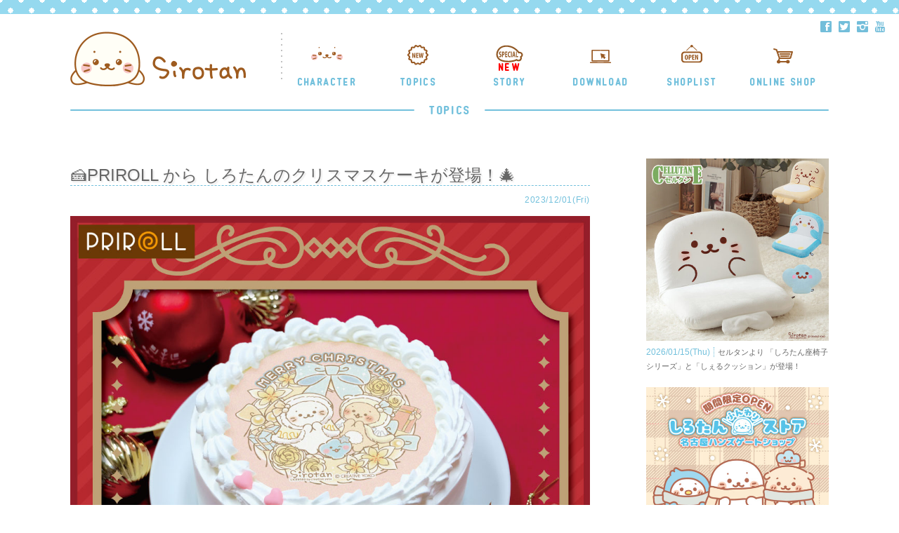

--- FILE ---
content_type: text/html; charset=UTF-8
request_url: https://sirotan.fun/topic/17559/priroll-%E3%81%8B%E3%82%89-%E3%81%97%E3%82%8D%E3%81%9F%E3%82%93%E3%81%AE%E3%82%AF%E3%83%AA%E3%82%B9%E3%83%9E%E3%82%B9%E3%82%B1%E3%83%BC%E3%82%AD%E3%81%8C%E7%99%BB%E5%A0%B4-2/
body_size: 15084
content:

<!DOCTYPE html>
<html>

<head>
<meta charset="utf-8">
<meta http-equiv="X-UA-Compatible" content="IE=edge">
<meta name="format-detection" content="telephone=no">
<script type="text/javascript">
if ((navigator.userAgent.indexOf('Android') > 0 && navigator.userAgent.indexOf('Mobile') > 0) || navigator.userAgent.indexOf('iPod') > 0 || (navigator.userAgent.indexOf('iPhone') > 0 && navigator.userAgent.indexOf('iPad') == -1)) {
	//スマホ（iPhone,iPod touch,Android）の場合
	    document.write('<meta name="viewport" content="width=320px, minimum-scale=0.8, maximum-scale=1.4, user-scalable=yes">');
}else if(navigator.userAgent.indexOf('Android') > 0 || navigator.userAgent.indexOf('iPad') > 0){
	//タブレット（iPad,Androidタブレット）の場合
	    document.write('<meta name="viewport" content="width=1100px, minimum-scale=0.5, maximum-scale=1.4, user-scalable=yes">');
}else{
	    document.write('<meta name="viewport" content="width=device-width">');

}
</script>
<!-- Google Tag Manager -->
<script>(function(w,d,s,l,i){w[l]=w[l]||[];w[l].push({'gtm.start':
new Date().getTime(),event:'gtm.js'});var f=d.getElementsByTagName(s)[0],
j=d.createElement(s),dl=l!='dataLayer'?'&l='+l:'';j.async=true;j.src=
'https://www.googletagmanager.com/gtm.js?id='+i+dl;f.parentNode.insertBefore(j,f);
})(window,document,'script','dataLayer','GTM-PPQTWKR');</script>
<!-- End Google Tag Manager -->
<title>&#x1f370;PRIROLL から しろたんのクリスマスケーキが登場！&#x1f384; - しろたん 公式サイト / SIROTAN Official site | クリエイティブヨーコ</title>

<meta name="keywords" content="しろたん,Sirotan,SIROTAN" />
<meta name="description" content="㈱栄通が運営する「PRIROLL（プリロール）」より、 しろたんのクリスマスケーキが期間限定で登場♪ 人気のホーリー柄やキッチンカー柄、パーティー柄の全3デザイン&#x1f31f; 食べた後も楽しめる特典缶バッジ付き♪  [&hellip;]">

<link rel="shortcut icon" href="https://sirotan.fun/wp/wp-content/themes/sirotan_new/img/favicon.ico" type="image/x-icon" />
<link rel="apple-touch-icon" href="https://sirotan.fun/wp/wp-content/themes/sirotan_new/img/apple-touch-icon.png" />
<link rel="apple-touch-icon" sizes="57x57" href="https://sirotan.fun/wp/wp-content/themes/sirotan_new/img/apple-touch-icon-57x57.png" />
<link rel="apple-touch-icon" sizes="72x72" href="https://sirotan.fun/wp/wp-content/themes/sirotan_new/img/apple-touch-icon-72x72.png" />
<link rel="apple-touch-icon" sizes="76x76" href="https://sirotan.fun/wp/wp-content/themes/sirotan_new/img/apple-touch-icon-76x76.png" />
<link rel="apple-touch-icon" sizes="114x114" href="https://sirotan.fun/wp/wp-content/themes/sirotan_new/img/apple-touch-icon-114x114.png" />
<link rel="apple-touch-icon" sizes="120x120" href="https://sirotan.fun/wp/wp-content/themes/sirotan_new/img/apple-touch-icon-120x120.png" />
<link rel="apple-touch-icon" sizes="144x144" href="https://sirotan.fun/wp/wp-content/themes/sirotan_new/img/apple-touch-icon-144x144.png" />
<link rel="apple-touch-icon" sizes="152x152" href="https://sirotan.fun/wp/wp-content/themes/sirotan_new/img/apple-touch-icon-152x152.png" />
<link rel="apple-touch-icon" sizes="180x180" href="https://sirotan.fun/wp/wp-content/themes/sirotan_new/img/apple-touch-icon-180x180.png" />
<link rel="stylesheet" href="https://sirotan.fun/wp/wp-content/themes/sirotan_new/css/reset.css" type="text/css" />
<link rel="stylesheet" href="https://sirotan.fun/wp/wp-content/themes/sirotan_new/css/animate.css" type="text/css" />
<link rel="stylesheet" href="https://sirotan.fun/wp/wp-content/themes/sirotan_new/css/jquery.bxslider.css" type="text/css" />
<link rel="stylesheet" href="https://sirotan.fun/wp/wp-content/themes/sirotan_new/css/jquery.simplyscroll.css" type="text/css" />
<link rel="stylesheet" href="https://sirotan.fun/wp/wp-content/themes/sirotan_new/css/slick.css" type="text/css" />
<link rel="stylesheet" href="https://sirotan.fun/wp/wp-content/themes/sirotan_new/css/slick-theme.css" type="text/css" />
<link rel="stylesheet" href="https://sirotan.fun/wp/wp-content/themes/sirotan_new/css/jquery.mCustomScrollbar.min.css" type="text/css" />
<link rel="stylesheet" href="https://sirotan.fun/wp/wp-content/themes/sirotan_new/css/sub_style.css" type="text/css" />
<link rel="stylesheet" href="https://sirotan.fun/wp/wp-content/themes/sirotan_new/css/site_style.css?20240123" type="text/css" />
<link rel="stylesheet" href="https://sirotan.fun/wp/wp-content/themes/sirotan_new/css/site_style_sp.css" type="text/css" />
<link rel="stylesheet" href="https://sirotan.fun/wp/wp-content/themes/sirotan_new/apli/timespan/css/timespan.css" type="text/css" />
<link href='https://fonts.googleapis.com/css?family=Open+Sans:400,600,700' rel='stylesheet' type='text/css'>

<!-- <link href='https://fonts.googleapis.com/css?family=Lato:400,300,700,900' rel='stylesheet' type='text/css'> -->
<!-- <link href='https://fonts.googleapis.com/css?family=Amatic+SC:400,700' rel='stylesheet' type='text/css'> -->
<link href='https://fonts.googleapis.com/css?family=Cookie' rel='stylesheet' type='text/css'>
<link href='https://fonts.googleapis.com/css?family=Montserrat:400,700' rel='stylesheet' type='text/css'>
<!-- <link href="https://fonts.googleapis.com/css?family=Merriweather:900" rel="stylesheet"> -->
<link href="https://fonts.googleapis.com/css?family=Sorts+Mill+Goudy" rel="stylesheet">
<!-- <link href="https://fonts.googleapis.com/css?family=Crimson+Text|Noto+Serif" rel="stylesheet"> -->
<link rel="stylesheet" type="text/css" href="https://sirotan.fun/wp/wp-content/themes/sirotan_new/css/foundation-icons.css" />
<style>
body
{
	display: none;
}
</style>
<script type="text/javascript" src="https://sirotan.fun/wp/wp-content/themes/sirotan_new/apli/jquery-2.2.0.min.js"></script>
<script type="text/javascript" src="https://sirotan.fun/wp/wp-content/themes/sirotan_new/apli/responsive-overlay-menu.js"></script>
<script type="text/javascript" src="https://sirotan.fun/wp/wp-content/themes/sirotan_new/apli/jquery.easing.1.3.js"></script>
<script type="text/javascript" src="https://sirotan.fun/wp/wp-content/themes/sirotan_new/apli/modernizr-2.8.3.min.js"></script>
<script type="text/javascript" src="https://sirotan.fun/wp/wp-content/themes/sirotan_new/apli/jquery-ui.min.js"></script>
<script type="text/javascript" src="https://sirotan.fun/wp/wp-content/themes/sirotan_new/apli/support-util.js"></script>
<script type="text/javascript" src="https://sirotan.fun/wp/wp-content/themes/sirotan_new/apli/jquery.leanModal.min.js"></script>
<script type="text/javascript" src="https://sirotan.fun/wp/wp-content/themes/sirotan_new/apli/wow.js"></script>
<script type="text/javascript" src="https://sirotan.fun/wp/wp-content/themes/sirotan_new/apli/pagetop.js"></script>
<script type="text/javascript" src="https://sirotan.fun/wp/wp-content/themes/sirotan_new/apli/jquery.bxslider.js"></script>
<script type="text/javascript" src="https://sirotan.fun/wp/wp-content/themes/sirotan_new/apli/jquery.matchHeight.js"></script>
<script type="text/javascript" src="https://sirotan.fun/wp/wp-content/themes/sirotan_new/apli/jquery.smoothScroll.js"></script>
<script type="text/javascript" src="https://sirotan.fun/wp/wp-content/themes/sirotan_new/apli/slick.js"></script>
<script type="text/javascript" src="https://sirotan.fun/wp/wp-content/themes/sirotan_new/apli/jquery.paroller.js"></script>
<script type="text/javascript" src="https://sirotan.fun/wp/wp-content/themes/sirotan_new/apli/jquery.mCustomScrollbar.js"></script>
<script type="text/javascript" src="https://sirotan.fun/wp/wp-content/themes/sirotan_new/apli/jquery.leanModal.min.js" type="text/javascript"></script>
<script type="text/javascript" src="https://sirotan.fun/wp/wp-content/themes/sirotan_new/apli/desvg.js" type="text/javascript"></script>
<script type="text/javascript" src="https://sirotan.fun/wp/wp-content/themes/sirotan_new/apli/site_effect.js" type="text/javascript"></script>
<script type="text/javascript" src="https://sirotan.fun/wp/wp-content/themes/sirotan_new/apli/instafeed.js"></script>
<script type="text/javascript" src="https://sirotan.fun/wp/wp-content/themes/sirotan_new/apli/jquery.form.min.js"></script>
<script type="text/javascript" src="https://sirotan.fun/wp/wp-content/themes/sirotan_new/apli/jquery.cookie.js"></script>
<script type="text/javascript" src="https://sirotan.fun/wp/wp-content/themes/sirotan_new/apli/timespan/timespan.js"></script>

<script>
window.addEventListener('load', function(){
 	// 1. selector for the <img /> tags to replace
 	// 2. whether to strip inline style tags from SVG paths
	deSVG('.my_svg', true);
});
</script>
<script>
	new WOW().init();
</script>
<script type="text/javascript">
 $(function(){
      $('.top_reco_name').matchHeight();
      $('.top_reco_price').matchHeight();
	  $('.footer_inner_col').matchHeight();
	  $('.list_name').matchHeight();
	  $('.wallpaperpc_inner div').matchHeight();
	  $('.srtn_top_topics dl h3').matchHeight();
	  $('.srtn_vote_box dl dt').matchHeight();
	  $('.srtn_vote_cmnt').matchHeight();
	  $('.srtn_vote_box dl dd h3').matchHeight();
    });
</script>
<script type="text/javascript">
jQuery(function()
{
	jQuery("a").click(function(e)
		{
			var ahref = jQuery(this).attr('href');
			let siteURL = location.protocol + "//" + location.hostname;
			if (ahref.indexOf(siteURL) != -1 || ahref.indexOf("http") == -1 )
			{
				ga('send', 'event', '内部リンク', 'クリック', ahref);
			}
			else
			{
				ga('send', 'event', '外部リンク', 'クリック', ahref);
			}
		}
	);
});

;function ga_send(category, action, label, value=1)
{
	ga('send', 'event', category, action, label, value);
}
;
</script>
<script type="text/javascript">
$(function(){
	var wid = $(window).width();
	if( wid < 480 ){
		$('.imgChange').each(function(){
			$(this).attr("src",$(this).attr("src").replace('_pc', '_sp'));
		});
		 $(function(){
      $('#top-head #global-nav ul li a span').matchHeight();
    });
	}
});
</script>
<script>
$(function(){
	var wid = $(window).width();
	if( wid < 750 ){
    $(".menu-btn a").click(function () {
        $(".overlay").fadeToggle(600);
        $(this).toggleClass('btn-open').toggleClass('btn-close');
    });
    $('.menu a').on('click', function () {
        $(".overlay").fadeToggle(600);
        $(".menu-btn a").toggleClass('btn-open').toggleClass('btn-close');
    });
	}
});
</script>
<script>
$(function() {
  var $win = $(window),
      $main = $('main'),
      $nav = $('.srtn_header'),
      navHeight = $nav.outerHeight(),
      navPos = $nav.offset().top,
      fixedClass = 'is-fixed';

  $win.on('load scroll', function() {
    var value = $(this).scrollTop();
    if ( value > navPos ) {
      $nav.addClass(fixedClass);
      $main.css('margin-top', navHeight);
    } else {
      $nav.removeClass(fixedClass);
      $main.css('margin-top', '0');
    }
  });
});
</script>
<script type="text/javascript">
jQuery(function($) {
  $('a[href^="#"]').SmoothScroll({
    duration : 2000,  // スピード（ミリ秒）
    easing : 'easeOutQuint' // 動き（イージング）
  });
});
</script>


<script>
$(document).ready(function(){
$('.tt_top_slide').slick({
  dots: true,
  infinite: true,
  speed: 1000,
  fade: true,
  cssEase: 'linear',
  autoplay:true,
  autoplaySpeed: 5000,
 arrows: true,
});
});
</script>

<script type="text/javascript">
$(function() {
    $( 'a[rel*=leanModal]').leanModal({
        top: 50,                     // モーダルウィンドウの縦位置を指定
        overlay : 0.5,               // 背面の透明度 
        closeButton: ".modal_close"  // 閉じるボタンのCSS classを指定
    });
}); 
</script>
<script type="text/javascript">
$(function() {
$('.top_main_slick').slick({
	autoplay: true,
  dots: true,
  waitForAnimate: false,
  infinite: true,
  speed: 1500,
  fade: true,
  cssEase: 'linear',
  responsive: [
    {
      breakpoint: 768,
      settings: {
        arrows: true,
        centerMode: true,
        centerPadding: '40px',
        slidesToShow: 1,
     centerMode: false,
      }
    },
    {
      breakpoint: 480,
      settings: {
        arrows: true,
     centerMode: false,
        centerPadding: '40px',
        slidesToShow: 1
      }
    }
  ]
});
});
</script>
<script type="text/javascript">
$(function(){
	var wid = $(window).width();
	if( wid < 480 ){
$(document).ready(function(){
$('.bxslider').bxSlider({
  minSlides: 3,
  maxSlides: 5,
  slideWidth: 320,
 slideMargin: 30,
 moveSlides: 1,
 startSlide: 0,					
 pager: false,
 responsive:true,
});
});
	}
	else{
		$(document).ready(function(){
$('.bxslider').bxSlider({
  minSlides: 5,
  maxSlides: 5,
  slideWidth: 320,
 slideMargin: 30,
 moveSlides: 1,
 startSlide: 0,					
 pager: false,
 responsive:true,
});
});
	}
});
</script>
<script type="text/javascript">
$(function(){
	var wid = $(window).width();
	if( wid < 480 ){
$(document).ready(function(){
$('.bxslider_p').bxSlider({
  pagerCustom: '#bx-pager',

});
$('.bxslider_pr').bxSlider({
  minSlides: 2,
  maxSlides: 4,
  slideWidth: 340,
 slideMargin: 20,
 moveSlides: 0,
 startSlide: 0,					
 pager: false,
 responsive:true,
 onSlideAfter: function($slideElement, oldIndex, newIndex){
  ga('send', 'event', 'スライド', 'スワイプ', 'GOODS');ga('send', 'event', 'スライド', 'スワイプ_ページ別', newIndex);
    }
});
});
	}
	else{
		$(document).ready(function(){
$('.bxslider_p').bxSlider({
  pagerCustom: '#bx-pager',

});
$('.bxslider_pr').bxSlider({
  minSlides: 4,
  maxSlides: 4,
  slideWidth: 320,
 slideMargin: 40,
 moveSlides: 4,
 startSlide: 0,					
 pager: false,
 responsive:true,
});
});
	}
});
</script>
<script type="text/javascript">
$(document).ready(function(){

$('.bxslider_p').bxSlider({
  pagerCustom: '#bx-pager',

});
});
</script>
<script type="text/javascript">
$(function(){
	var wid = $(window).width();
	if( wid < 480 ){
$(window).on('load', function() {
  var headerHeight = 80;
  var url = $(location).attr('href');
  if(url.indexOf("?id=") != -1){
    var id = url.split("?id=");
    var $target = $('#' + id[id.length - 1]);
    if($target.length){
      var pos = $target.offset().top-headerHeight;
      $("html, body").animate({scrollTop:pos}, 400);
    }
    }
  });
		}
	else{
$(window).on('load', function() {
  var headerHeight = 10;
  var url = $(location).attr('href');
  if(url.indexOf("?id=") != -1){
    var id = url.split("?id=");
    var $target = $('#' + id[id.length - 1]);
    if($target.length){
      var pos = $target.offset().top-headerHeight;
      $("html, body").animate({scrollTop:pos}, 400);
    }
    }
  });	
	
	}
});
</script>
<script>
jQuery(function ($)
	{
		timespan();
	}
);
</script>
<meta property="fb:admins" content="100001179833460" />
<meta property="fb:app_id" content="209646536225934" /> 
<meta name='robots' content='index, follow, max-image-preview:large, max-snippet:-1, max-video-preview:-1' />

	<!-- This site is optimized with the Yoast SEO plugin v26.7 - https://yoast.com/wordpress/plugins/seo/ -->
	<meta name="description" content="㈱栄通が運営する「PRIROLL（プリロール）」より、 しろたんのクリスマスケーキが期間限定で登場♪" />
	<link rel="canonical" href="https://sirotan.fun/topic/17559/priroll-から-しろたんのクリスマスケーキが登場-2/" />
	<meta property="og:locale" content="ja_JP" />
	<meta property="og:type" content="article" />
	<meta property="og:title" content="&#x1f370;PRIROLL から しろたんのクリスマスケーキが登場！&#x1f384; - しろたん 公式サイト / SIROTAN Official site | クリエイティブヨーコ" />
	<meta property="og:description" content="㈱栄通が運営する「PRIROLL（プリロール）」より、 しろたんのクリスマスケーキが期間限定で登場♪" />
	<meta property="og:url" content="https://sirotan.fun/topic/17559/priroll-から-しろたんのクリスマスケーキが登場-2/" />
	<meta property="og:site_name" content="しろたん 公式サイト / SIROTAN Official site | クリエイティブヨーコ" />
	<meta property="article:publisher" content="https://www.facebook.com/sirotan.fun/" />
	<meta property="article:published_time" content="2023-12-01T08:55:51+00:00" />
	<meta property="og:image" content="https://sirotan.fun/wp/wp-content/uploads/srtn_1701225216.jpg" />
	<meta property="og:image:width" content="1000" />
	<meta property="og:image:height" content="1000" />
	<meta property="og:image:type" content="image/jpeg" />
	<meta name="author" content="cysirotan_site" />
	<meta name="twitter:card" content="summary_large_image" />
	<meta name="twitter:creator" content="@sirotan_fun" />
	<meta name="twitter:site" content="@sirotan_fun" />
	<script type="application/ld+json" class="yoast-schema-graph">{"@context":"https://schema.org","@graph":[{"@type":"Article","@id":"https://sirotan.fun/topic/17559/priroll-%E3%81%8B%E3%82%89-%E3%81%97%E3%82%8D%E3%81%9F%E3%82%93%E3%81%AE%E3%82%AF%E3%83%AA%E3%82%B9%E3%83%9E%E3%82%B9%E3%82%B1%E3%83%BC%E3%82%AD%E3%81%8C%E7%99%BB%E5%A0%B4-2/#article","isPartOf":{"@id":"https://sirotan.fun/topic/17559/priroll-%E3%81%8B%E3%82%89-%E3%81%97%E3%82%8D%E3%81%9F%E3%82%93%E3%81%AE%E3%82%AF%E3%83%AA%E3%82%B9%E3%83%9E%E3%82%B9%E3%82%B1%E3%83%BC%E3%82%AD%E3%81%8C%E7%99%BB%E5%A0%B4-2/"},"author":{"name":"cysirotan_site","@id":"https://sirotan.fun/#/schema/person/674b516c0ad0161cde99388f5cc24d6a"},"headline":"&#x1f370;PRIROLL から しろたんのクリスマスケーキが登場！&#x1f384;","datePublished":"2023-12-01T08:55:51+00:00","mainEntityOfPage":{"@id":"https://sirotan.fun/topic/17559/priroll-%E3%81%8B%E3%82%89-%E3%81%97%E3%82%8D%E3%81%9F%E3%82%93%E3%81%AE%E3%82%AF%E3%83%AA%E3%82%B9%E3%83%9E%E3%82%B9%E3%82%B1%E3%83%BC%E3%82%AD%E3%81%8C%E7%99%BB%E5%A0%B4-2/"},"wordCount":17,"image":{"@id":"https://sirotan.fun/topic/17559/priroll-%E3%81%8B%E3%82%89-%E3%81%97%E3%82%8D%E3%81%9F%E3%82%93%E3%81%AE%E3%82%AF%E3%83%AA%E3%82%B9%E3%83%9E%E3%82%B9%E3%82%B1%E3%83%BC%E3%82%AD%E3%81%8C%E7%99%BB%E5%A0%B4-2/#primaryimage"},"thumbnailUrl":"https://sirotan.fun/wp/wp-content/uploads/srtn_1701225216.jpg","articleSection":["トピックス"],"inLanguage":"ja"},{"@type":"WebPage","@id":"https://sirotan.fun/topic/17559/priroll-%E3%81%8B%E3%82%89-%E3%81%97%E3%82%8D%E3%81%9F%E3%82%93%E3%81%AE%E3%82%AF%E3%83%AA%E3%82%B9%E3%83%9E%E3%82%B9%E3%82%B1%E3%83%BC%E3%82%AD%E3%81%8C%E7%99%BB%E5%A0%B4-2/","url":"https://sirotan.fun/topic/17559/priroll-%E3%81%8B%E3%82%89-%E3%81%97%E3%82%8D%E3%81%9F%E3%82%93%E3%81%AE%E3%82%AF%E3%83%AA%E3%82%B9%E3%83%9E%E3%82%B9%E3%82%B1%E3%83%BC%E3%82%AD%E3%81%8C%E7%99%BB%E5%A0%B4-2/","name":"&#x1f370;PRIROLL から しろたんのクリスマスケーキが登場！&#x1f384; - しろたん 公式サイト / SIROTAN Official site | クリエイティブヨーコ","isPartOf":{"@id":"https://sirotan.fun/#website"},"primaryImageOfPage":{"@id":"https://sirotan.fun/topic/17559/priroll-%E3%81%8B%E3%82%89-%E3%81%97%E3%82%8D%E3%81%9F%E3%82%93%E3%81%AE%E3%82%AF%E3%83%AA%E3%82%B9%E3%83%9E%E3%82%B9%E3%82%B1%E3%83%BC%E3%82%AD%E3%81%8C%E7%99%BB%E5%A0%B4-2/#primaryimage"},"image":{"@id":"https://sirotan.fun/topic/17559/priroll-%E3%81%8B%E3%82%89-%E3%81%97%E3%82%8D%E3%81%9F%E3%82%93%E3%81%AE%E3%82%AF%E3%83%AA%E3%82%B9%E3%83%9E%E3%82%B9%E3%82%B1%E3%83%BC%E3%82%AD%E3%81%8C%E7%99%BB%E5%A0%B4-2/#primaryimage"},"thumbnailUrl":"https://sirotan.fun/wp/wp-content/uploads/srtn_1701225216.jpg","datePublished":"2023-12-01T08:55:51+00:00","author":{"@id":"https://sirotan.fun/#/schema/person/674b516c0ad0161cde99388f5cc24d6a"},"description":"㈱栄通が運営する「PRIROLL（プリロール）」より、 しろたんのクリスマスケーキが期間限定で登場♪","breadcrumb":{"@id":"https://sirotan.fun/topic/17559/priroll-%E3%81%8B%E3%82%89-%E3%81%97%E3%82%8D%E3%81%9F%E3%82%93%E3%81%AE%E3%82%AF%E3%83%AA%E3%82%B9%E3%83%9E%E3%82%B9%E3%82%B1%E3%83%BC%E3%82%AD%E3%81%8C%E7%99%BB%E5%A0%B4-2/#breadcrumb"},"inLanguage":"ja","potentialAction":[{"@type":"ReadAction","target":["https://sirotan.fun/topic/17559/priroll-%E3%81%8B%E3%82%89-%E3%81%97%E3%82%8D%E3%81%9F%E3%82%93%E3%81%AE%E3%82%AF%E3%83%AA%E3%82%B9%E3%83%9E%E3%82%B9%E3%82%B1%E3%83%BC%E3%82%AD%E3%81%8C%E7%99%BB%E5%A0%B4-2/"]}]},{"@type":"ImageObject","inLanguage":"ja","@id":"https://sirotan.fun/topic/17559/priroll-%E3%81%8B%E3%82%89-%E3%81%97%E3%82%8D%E3%81%9F%E3%82%93%E3%81%AE%E3%82%AF%E3%83%AA%E3%82%B9%E3%83%9E%E3%82%B9%E3%82%B1%E3%83%BC%E3%82%AD%E3%81%8C%E7%99%BB%E5%A0%B4-2/#primaryimage","url":"https://sirotan.fun/wp/wp-content/uploads/srtn_1701225216.jpg","contentUrl":"https://sirotan.fun/wp/wp-content/uploads/srtn_1701225216.jpg","width":1000,"height":1000},{"@type":"BreadcrumbList","@id":"https://sirotan.fun/topic/17559/priroll-%E3%81%8B%E3%82%89-%E3%81%97%E3%82%8D%E3%81%9F%E3%82%93%E3%81%AE%E3%82%AF%E3%83%AA%E3%82%B9%E3%83%9E%E3%82%B9%E3%82%B1%E3%83%BC%E3%82%AD%E3%81%8C%E7%99%BB%E5%A0%B4-2/#breadcrumb","itemListElement":[{"@type":"ListItem","position":1,"name":"ホーム","item":"https://sirotan.fun/"},{"@type":"ListItem","position":2,"name":"&#x1f370;PRIROLL から しろたんのクリスマスケーキが登場！&#x1f384;"}]},{"@type":"WebSite","@id":"https://sirotan.fun/#website","url":"https://sirotan.fun/","name":"しろたん 公式サイト / SIROTAN Official site | クリエイティブヨーコ","description":"まっしろでふわふわなたてごとアザラシ&quot;しろたん&quot;の公式サイト。しろたんに関する様々なコンテンツを発信していきます。","potentialAction":[{"@type":"SearchAction","target":{"@type":"EntryPoint","urlTemplate":"https://sirotan.fun/?s={search_term_string}"},"query-input":{"@type":"PropertyValueSpecification","valueRequired":true,"valueName":"search_term_string"}}],"inLanguage":"ja"},{"@type":"Person","@id":"https://sirotan.fun/#/schema/person/674b516c0ad0161cde99388f5cc24d6a","name":"cysirotan_site","image":{"@type":"ImageObject","inLanguage":"ja","@id":"https://sirotan.fun/#/schema/person/image/","url":"https://secure.gravatar.com/avatar/1cef861453c34bfbedbc3565e11a6c4e78a328aa278847c6814737f9a63c4498?s=96&d=mm&r=g","contentUrl":"https://secure.gravatar.com/avatar/1cef861453c34bfbedbc3565e11a6c4e78a328aa278847c6814737f9a63c4498?s=96&d=mm&r=g","caption":"cysirotan_site"},"url":"https://sirotan.fun/author/cysirotan_site/"}]}</script>
	<!-- / Yoast SEO plugin. -->


<link rel="alternate" type="application/rss+xml" title="しろたん 公式サイト / SIROTAN Official site | クリエイティブヨーコ &raquo; &#x1f370;PRIROLL から しろたんのクリスマスケーキが登場！&#x1f384; のコメントのフィード" href="https://sirotan.fun/topic/17559/priroll-%E3%81%8B%E3%82%89-%E3%81%97%E3%82%8D%E3%81%9F%E3%82%93%E3%81%AE%E3%82%AF%E3%83%AA%E3%82%B9%E3%83%9E%E3%82%B9%E3%82%B1%E3%83%BC%E3%82%AD%E3%81%8C%E7%99%BB%E5%A0%B4-2/feed/" />
<link rel="alternate" title="oEmbed (JSON)" type="application/json+oembed" href="https://sirotan.fun/wp-json/oembed/1.0/embed?url=https%3A%2F%2Fsirotan.fun%2Ftopic%2F17559%2Fpriroll-%25E3%2581%258B%25E3%2582%2589-%25E3%2581%2597%25E3%2582%258D%25E3%2581%259F%25E3%2582%2593%25E3%2581%25AE%25E3%2582%25AF%25E3%2583%25AA%25E3%2582%25B9%25E3%2583%259E%25E3%2582%25B9%25E3%2582%25B1%25E3%2583%25BC%25E3%2582%25AD%25E3%2581%258C%25E7%2599%25BB%25E5%25A0%25B4-2%2F" />
<link rel="alternate" title="oEmbed (XML)" type="text/xml+oembed" href="https://sirotan.fun/wp-json/oembed/1.0/embed?url=https%3A%2F%2Fsirotan.fun%2Ftopic%2F17559%2Fpriroll-%25E3%2581%258B%25E3%2582%2589-%25E3%2581%2597%25E3%2582%258D%25E3%2581%259F%25E3%2582%2593%25E3%2581%25AE%25E3%2582%25AF%25E3%2583%25AA%25E3%2582%25B9%25E3%2583%259E%25E3%2582%25B9%25E3%2582%25B1%25E3%2583%25BC%25E3%2582%25AD%25E3%2581%258C%25E7%2599%25BB%25E5%25A0%25B4-2%2F&#038;format=xml" />
<style id='wp-img-auto-sizes-contain-inline-css' type='text/css'>
img:is([sizes=auto i],[sizes^="auto," i]){contain-intrinsic-size:3000px 1500px}
/*# sourceURL=wp-img-auto-sizes-contain-inline-css */
</style>
<link rel='stylesheet' id='dce-dynamic-visibility-style-css' href='https://sirotan.fun/wp/wp-content/plugins/dynamic-visibility-for-elementor/assets/css/dynamic-visibility.css?ver=6.0.1' type='text/css' media='all' />
<link rel='stylesheet' id='wp-block-library-css' href='https://sirotan.fun/wp/wp-includes/css/dist/block-library/style.min.css?ver=6.9' type='text/css' media='all' />
<style id='classic-theme-styles-inline-css' type='text/css'>
/*! This file is auto-generated */
.wp-block-button__link{color:#fff;background-color:#32373c;border-radius:9999px;box-shadow:none;text-decoration:none;padding:calc(.667em + 2px) calc(1.333em + 2px);font-size:1.125em}.wp-block-file__button{background:#32373c;color:#fff;text-decoration:none}
/*# sourceURL=/wp-includes/css/classic-themes.min.css */
</style>
<style id='global-styles-inline-css' type='text/css'>
:root{--wp--preset--aspect-ratio--square: 1;--wp--preset--aspect-ratio--4-3: 4/3;--wp--preset--aspect-ratio--3-4: 3/4;--wp--preset--aspect-ratio--3-2: 3/2;--wp--preset--aspect-ratio--2-3: 2/3;--wp--preset--aspect-ratio--16-9: 16/9;--wp--preset--aspect-ratio--9-16: 9/16;--wp--preset--color--black: #000000;--wp--preset--color--cyan-bluish-gray: #abb8c3;--wp--preset--color--white: #ffffff;--wp--preset--color--pale-pink: #f78da7;--wp--preset--color--vivid-red: #cf2e2e;--wp--preset--color--luminous-vivid-orange: #ff6900;--wp--preset--color--luminous-vivid-amber: #fcb900;--wp--preset--color--light-green-cyan: #7bdcb5;--wp--preset--color--vivid-green-cyan: #00d084;--wp--preset--color--pale-cyan-blue: #8ed1fc;--wp--preset--color--vivid-cyan-blue: #0693e3;--wp--preset--color--vivid-purple: #9b51e0;--wp--preset--gradient--vivid-cyan-blue-to-vivid-purple: linear-gradient(135deg,rgb(6,147,227) 0%,rgb(155,81,224) 100%);--wp--preset--gradient--light-green-cyan-to-vivid-green-cyan: linear-gradient(135deg,rgb(122,220,180) 0%,rgb(0,208,130) 100%);--wp--preset--gradient--luminous-vivid-amber-to-luminous-vivid-orange: linear-gradient(135deg,rgb(252,185,0) 0%,rgb(255,105,0) 100%);--wp--preset--gradient--luminous-vivid-orange-to-vivid-red: linear-gradient(135deg,rgb(255,105,0) 0%,rgb(207,46,46) 100%);--wp--preset--gradient--very-light-gray-to-cyan-bluish-gray: linear-gradient(135deg,rgb(238,238,238) 0%,rgb(169,184,195) 100%);--wp--preset--gradient--cool-to-warm-spectrum: linear-gradient(135deg,rgb(74,234,220) 0%,rgb(151,120,209) 20%,rgb(207,42,186) 40%,rgb(238,44,130) 60%,rgb(251,105,98) 80%,rgb(254,248,76) 100%);--wp--preset--gradient--blush-light-purple: linear-gradient(135deg,rgb(255,206,236) 0%,rgb(152,150,240) 100%);--wp--preset--gradient--blush-bordeaux: linear-gradient(135deg,rgb(254,205,165) 0%,rgb(254,45,45) 50%,rgb(107,0,62) 100%);--wp--preset--gradient--luminous-dusk: linear-gradient(135deg,rgb(255,203,112) 0%,rgb(199,81,192) 50%,rgb(65,88,208) 100%);--wp--preset--gradient--pale-ocean: linear-gradient(135deg,rgb(255,245,203) 0%,rgb(182,227,212) 50%,rgb(51,167,181) 100%);--wp--preset--gradient--electric-grass: linear-gradient(135deg,rgb(202,248,128) 0%,rgb(113,206,126) 100%);--wp--preset--gradient--midnight: linear-gradient(135deg,rgb(2,3,129) 0%,rgb(40,116,252) 100%);--wp--preset--font-size--small: 13px;--wp--preset--font-size--medium: 20px;--wp--preset--font-size--large: 36px;--wp--preset--font-size--x-large: 42px;--wp--preset--spacing--20: 0.44rem;--wp--preset--spacing--30: 0.67rem;--wp--preset--spacing--40: 1rem;--wp--preset--spacing--50: 1.5rem;--wp--preset--spacing--60: 2.25rem;--wp--preset--spacing--70: 3.38rem;--wp--preset--spacing--80: 5.06rem;--wp--preset--shadow--natural: 6px 6px 9px rgba(0, 0, 0, 0.2);--wp--preset--shadow--deep: 12px 12px 50px rgba(0, 0, 0, 0.4);--wp--preset--shadow--sharp: 6px 6px 0px rgba(0, 0, 0, 0.2);--wp--preset--shadow--outlined: 6px 6px 0px -3px rgb(255, 255, 255), 6px 6px rgb(0, 0, 0);--wp--preset--shadow--crisp: 6px 6px 0px rgb(0, 0, 0);}:where(.is-layout-flex){gap: 0.5em;}:where(.is-layout-grid){gap: 0.5em;}body .is-layout-flex{display: flex;}.is-layout-flex{flex-wrap: wrap;align-items: center;}.is-layout-flex > :is(*, div){margin: 0;}body .is-layout-grid{display: grid;}.is-layout-grid > :is(*, div){margin: 0;}:where(.wp-block-columns.is-layout-flex){gap: 2em;}:where(.wp-block-columns.is-layout-grid){gap: 2em;}:where(.wp-block-post-template.is-layout-flex){gap: 1.25em;}:where(.wp-block-post-template.is-layout-grid){gap: 1.25em;}.has-black-color{color: var(--wp--preset--color--black) !important;}.has-cyan-bluish-gray-color{color: var(--wp--preset--color--cyan-bluish-gray) !important;}.has-white-color{color: var(--wp--preset--color--white) !important;}.has-pale-pink-color{color: var(--wp--preset--color--pale-pink) !important;}.has-vivid-red-color{color: var(--wp--preset--color--vivid-red) !important;}.has-luminous-vivid-orange-color{color: var(--wp--preset--color--luminous-vivid-orange) !important;}.has-luminous-vivid-amber-color{color: var(--wp--preset--color--luminous-vivid-amber) !important;}.has-light-green-cyan-color{color: var(--wp--preset--color--light-green-cyan) !important;}.has-vivid-green-cyan-color{color: var(--wp--preset--color--vivid-green-cyan) !important;}.has-pale-cyan-blue-color{color: var(--wp--preset--color--pale-cyan-blue) !important;}.has-vivid-cyan-blue-color{color: var(--wp--preset--color--vivid-cyan-blue) !important;}.has-vivid-purple-color{color: var(--wp--preset--color--vivid-purple) !important;}.has-black-background-color{background-color: var(--wp--preset--color--black) !important;}.has-cyan-bluish-gray-background-color{background-color: var(--wp--preset--color--cyan-bluish-gray) !important;}.has-white-background-color{background-color: var(--wp--preset--color--white) !important;}.has-pale-pink-background-color{background-color: var(--wp--preset--color--pale-pink) !important;}.has-vivid-red-background-color{background-color: var(--wp--preset--color--vivid-red) !important;}.has-luminous-vivid-orange-background-color{background-color: var(--wp--preset--color--luminous-vivid-orange) !important;}.has-luminous-vivid-amber-background-color{background-color: var(--wp--preset--color--luminous-vivid-amber) !important;}.has-light-green-cyan-background-color{background-color: var(--wp--preset--color--light-green-cyan) !important;}.has-vivid-green-cyan-background-color{background-color: var(--wp--preset--color--vivid-green-cyan) !important;}.has-pale-cyan-blue-background-color{background-color: var(--wp--preset--color--pale-cyan-blue) !important;}.has-vivid-cyan-blue-background-color{background-color: var(--wp--preset--color--vivid-cyan-blue) !important;}.has-vivid-purple-background-color{background-color: var(--wp--preset--color--vivid-purple) !important;}.has-black-border-color{border-color: var(--wp--preset--color--black) !important;}.has-cyan-bluish-gray-border-color{border-color: var(--wp--preset--color--cyan-bluish-gray) !important;}.has-white-border-color{border-color: var(--wp--preset--color--white) !important;}.has-pale-pink-border-color{border-color: var(--wp--preset--color--pale-pink) !important;}.has-vivid-red-border-color{border-color: var(--wp--preset--color--vivid-red) !important;}.has-luminous-vivid-orange-border-color{border-color: var(--wp--preset--color--luminous-vivid-orange) !important;}.has-luminous-vivid-amber-border-color{border-color: var(--wp--preset--color--luminous-vivid-amber) !important;}.has-light-green-cyan-border-color{border-color: var(--wp--preset--color--light-green-cyan) !important;}.has-vivid-green-cyan-border-color{border-color: var(--wp--preset--color--vivid-green-cyan) !important;}.has-pale-cyan-blue-border-color{border-color: var(--wp--preset--color--pale-cyan-blue) !important;}.has-vivid-cyan-blue-border-color{border-color: var(--wp--preset--color--vivid-cyan-blue) !important;}.has-vivid-purple-border-color{border-color: var(--wp--preset--color--vivid-purple) !important;}.has-vivid-cyan-blue-to-vivid-purple-gradient-background{background: var(--wp--preset--gradient--vivid-cyan-blue-to-vivid-purple) !important;}.has-light-green-cyan-to-vivid-green-cyan-gradient-background{background: var(--wp--preset--gradient--light-green-cyan-to-vivid-green-cyan) !important;}.has-luminous-vivid-amber-to-luminous-vivid-orange-gradient-background{background: var(--wp--preset--gradient--luminous-vivid-amber-to-luminous-vivid-orange) !important;}.has-luminous-vivid-orange-to-vivid-red-gradient-background{background: var(--wp--preset--gradient--luminous-vivid-orange-to-vivid-red) !important;}.has-very-light-gray-to-cyan-bluish-gray-gradient-background{background: var(--wp--preset--gradient--very-light-gray-to-cyan-bluish-gray) !important;}.has-cool-to-warm-spectrum-gradient-background{background: var(--wp--preset--gradient--cool-to-warm-spectrum) !important;}.has-blush-light-purple-gradient-background{background: var(--wp--preset--gradient--blush-light-purple) !important;}.has-blush-bordeaux-gradient-background{background: var(--wp--preset--gradient--blush-bordeaux) !important;}.has-luminous-dusk-gradient-background{background: var(--wp--preset--gradient--luminous-dusk) !important;}.has-pale-ocean-gradient-background{background: var(--wp--preset--gradient--pale-ocean) !important;}.has-electric-grass-gradient-background{background: var(--wp--preset--gradient--electric-grass) !important;}.has-midnight-gradient-background{background: var(--wp--preset--gradient--midnight) !important;}.has-small-font-size{font-size: var(--wp--preset--font-size--small) !important;}.has-medium-font-size{font-size: var(--wp--preset--font-size--medium) !important;}.has-large-font-size{font-size: var(--wp--preset--font-size--large) !important;}.has-x-large-font-size{font-size: var(--wp--preset--font-size--x-large) !important;}
:where(.wp-block-post-template.is-layout-flex){gap: 1.25em;}:where(.wp-block-post-template.is-layout-grid){gap: 1.25em;}
:where(.wp-block-term-template.is-layout-flex){gap: 1.25em;}:where(.wp-block-term-template.is-layout-grid){gap: 1.25em;}
:where(.wp-block-columns.is-layout-flex){gap: 2em;}:where(.wp-block-columns.is-layout-grid){gap: 2em;}
:root :where(.wp-block-pullquote){font-size: 1.5em;line-height: 1.6;}
/*# sourceURL=global-styles-inline-css */
</style>
<link rel='stylesheet' id='contact-form-7-css' href='https://sirotan.fun/wp/wp-content/plugins/contact-form-7/includes/css/styles.css?ver=6.1.3' type='text/css' media='all' />
<link rel='stylesheet' id='contact-form-7-confirm-css' href='https://sirotan.fun/wp/wp-content/plugins/contact-form-7-add-confirm/includes/css/styles.css?ver=5.1' type='text/css' media='all' />
<link rel='stylesheet' id='wpcf7-redirect-script-frontend-css' href='https://sirotan.fun/wp/wp-content/plugins/wpcf7-redirect/build/assets/frontend-script.css?ver=2c532d7e2be36f6af233' type='text/css' media='all' />
<link rel='stylesheet' id='parent-style-css' href='https://sirotan.fun/wp/wp-content/themes/sirotan_new/style.css?ver=6.9' type='text/css' media='all' />
<link rel='stylesheet' id='child-style-css' href='https://sirotan.fun/wp/wp-content/themes/sirotan_new/style.css?ver=6.9' type='text/css' media='all' />
<link rel='stylesheet' id='wp-pagenavi-css' href='https://sirotan.fun/wp/wp-content/plugins/wp-pagenavi/pagenavi-css.css?ver=2.70' type='text/css' media='all' />
<link rel="https://api.w.org/" href="https://sirotan.fun/wp-json/" /><link rel="alternate" title="JSON" type="application/json" href="https://sirotan.fun/wp-json/wp/v2/posts/17559" /><link rel="EditURI" type="application/rsd+xml" title="RSD" href="https://sirotan.fun/wp/xmlrpc.php?rsd" />
<link rel='shortlink' href='https://sirotan.fun/?p=17559' />
<meta name="generator" content="Elementor 3.34.1; features: additional_custom_breakpoints; settings: css_print_method-external, google_font-enabled, font_display-auto">
			<style>
				.e-con.e-parent:nth-of-type(n+4):not(.e-lazyloaded):not(.e-no-lazyload),
				.e-con.e-parent:nth-of-type(n+4):not(.e-lazyloaded):not(.e-no-lazyload) * {
					background-image: none !important;
				}
				@media screen and (max-height: 1024px) {
					.e-con.e-parent:nth-of-type(n+3):not(.e-lazyloaded):not(.e-no-lazyload),
					.e-con.e-parent:nth-of-type(n+3):not(.e-lazyloaded):not(.e-no-lazyload) * {
						background-image: none !important;
					}
				}
				@media screen and (max-height: 640px) {
					.e-con.e-parent:nth-of-type(n+2):not(.e-lazyloaded):not(.e-no-lazyload),
					.e-con.e-parent:nth-of-type(n+2):not(.e-lazyloaded):not(.e-no-lazyload) * {
						background-image: none !important;
					}
				}
			</style>
			<script>
  (function(i,s,o,g,r,a,m){i['GoogleAnalyticsObject']=r;i[r]=i[r]||function(){
  (i[r].q=i[r].q||[]).push(arguments)},i[r].l=1*new Date();a=s.createElement(o),
  m=s.getElementsByTagName(o)[0];a.async=1;a.src=g;m.parentNode.insertBefore(a,m)
  })(window,document,'script','https://www.google-analytics.com/analytics.js','ga');

  ga('create', 'UA-101599658-2', 'auto');
  ga('send', 'pageview');

</script>
<!-- Facebook Pixel Code -->
<script>
!function(f,b,e,v,n,t,s){if(f.fbq)return;n=f.fbq=function(){n.callMethod?
n.callMethod.apply(n,arguments):n.queue.push(arguments)};if(!f._fbq)f._fbq=n;
n.push=n;n.loaded=!0;n.version='2.0';n.queue=[];t=b.createElement(e);t.async=!0;
t.src=v;s=b.getElementsByTagName(e)[0];s.parentNode.insertBefore(t,s)}(window,
document,'script','https://connect.facebook.net/en_US/fbevents.js');
fbq('init', '1653157054944120');
fbq('track', "PageView");</script>
<noscript><img height="1" width="1" style="display:none"
src="https://www.facebook.com/tr?id=1653157054944120&ev=PageView&noscript=1"
/></noscript>
<!-- End Facebook Pixel Code -->
</head>


<body class="single %f0%9f%8d%b0priroll-%e3%81%8b%e3%82%89-%e3%81%97%e3%82%8d%e3%81%9f%e3%82%93%e3%81%ae%e3%82%af%e3%83%aa%e3%82%b9%e3%83%9e%e3%82%b9%e3%82%b1%e3%83%bc%e3%82%ad%e3%81%8c%e7%99%bb%e5%a0%b4%ef%bc%81-2">
<!-- Google Tag Manager (noscript) -->
<noscript><iframe src="https://www.googletagmanager.com/ns.html?id=GTM-PPQTWKR"
height="0" width="0" style="display:none;visibility:hidden"></iframe></noscript>
<!-- End Google Tag Manager (noscript) -->
<!-- ヘッダー -->
<div class="srtn_header_outer">
<div class="srtn_header">
<div class="srtn_header_inner clearfix">

<h1>
	<a href="https://sirotan.fun">
					<img src="https://sirotan.fun/wp/wp-content/themes/sirotan_new/img/srtn_main_logo.png" alt="しろたん 公式サイト | sirotan official site">
			</a>
</h1>

<div class="menu-btn">
    <a class="btn-open" href="javascript:void(0)"></a>
</div>

<div class="overlay">
    <div class="menu">
<ul class="srtn_main_menu">
<li><a href="https://sirotan.fun/character/"><dl><dt><span><img src="https://sirotan.fun/wp/wp-content/themes/sirotan_new/img/srtn_menu_icon_chara.svg" alt="キャラクター" ></span><!--<span class="newmark">NEW</span>--></dt><dd>CHARACTER</dd></dl></a></li>
<li><a href="https://sirotan.fun/topics/"><dl><dt><span><img src="https://sirotan.fun/wp/wp-content/themes/sirotan_new/img/srtn_menu_icon_topics.svg" alt="トピックス" ></span></dt><dd>TOPICS</dd></dl></a></li>
<li><a href="https://sirotan.fun/special/"><dl><dt><span><img src="https://sirotan.fun/wp/wp-content/themes/sirotan_new/img/srtn_menu_icon_special.svg" alt="ストーリー" ></span><!----><span class="newmark">NEW</span></dt><dd>STORY</dd></dl></a></li>
<li><a href="https://sirotan.fun/download/"><dl><dt><span><img src="https://sirotan.fun/wp/wp-content/themes/sirotan_new/img/srtn_menu_icon_download.svg" alt="ダウンロード" ></span><!--<span class="newmark">NEW</span>--></dt><dd>DOWNLOAD</dd></dl></a></li>
<li><a href="https://sirotan.fun/shoplist/"><dl><dt><span><img src="https://sirotan.fun/wp/wp-content/themes/sirotan_new/img/srtn_menu_icon_shoplist.svg" alt="ショップリスト" ></span><!--<span class="newmark">NEW</span>--></dt><dd>SHOPLIST</dd></dl></a></li>
<li><a href="https://sirotan.fun/onlineshop/"><dl><dt><span><img src="https://sirotan.fun/wp/wp-content/themes/sirotan_new/img/srtn_menu_icon_onlineshop.svg" alt="オンラインショップ" ></span></dt><dd>ONLINE SHOP</dd></dl></a></li>
</ul>

</div>

</div>
</div>

<div class="srtn_header_link_sns clearfix">
<ul>
<li><a href="https://www.facebook.com/sirotan.fun/" target="_blank">ä</a></li>
<li><a href="https://twitter.com/sirotan_fun" target="_blank">å</a></li>
<li><a href="https://www.instagram.com/sirotan_fun/" target="_blank">ë</a></li>
<li><a href="https://www.youtube.com/channel/UCUsY9uNAEkAHlG2CeTVw4UQ" target="_blank">ð</a></li>
</ul>
</div>
</div>

</div>
<script>
	document.addEventListener('DOMContentLoaded', function()
		{
			document.body.style.display = 'block';
		}
	);
</script>
<!-- ///ヘッダー -->
<!-- コンテンツコンテナー -->
<div class="srtn_containts page_containts">

  <!-- トップトピックス -->
  <div class="srtn_page_topicssingle clearfix">
    <p class="has-lines_blue topicstitle">TOPICS</p>

    <div class="topicssingle_outer clearfix">
      <!-- トピックス記事 -->
      <div class="topicssingle_left">

      <h2>&#x1f370;PRIROLL から しろたんのクリスマスケーキが登場！&#x1f384;</h2>
      <p class="topicssingle_date">2023/12/01(Fri)</p>

        <!-- トピックス記事本文 -->
        <div class="topicssingle_content">

                    <link href="/js/lightbox2/dist/css/lightbox.css" rel="stylesheet" />
<script type="text/javascript" src="/js/lightbox2/dist/js/lightbox.js"></script></p>
<style text="text/css">.topicssingle_content p{margin-bottom: 12px;}.topicssingle_left .topicssingle_date{margin-bottom: 8px;} .section ul li{display: inline-block;float: none; width: 32%; margin-right: 0; margin-bottom: 8px; padding: 4px;}</style>
<style type="text/css">
.pc
{
	display: block;
}
.mobile
{
	display: none;
}
@media screen and (max-width: 750px)
{
	.pc
	{
		display: none;
	}
	.mobile
	{
		display: block;
	}
}
ul
{
	text-align: center;
}
.section
{
    width: 100%;
  /* width: 1040px; */
  max-width: 100%;
  border: none;
  margin: 0 auto;
  padding-right: 0;
  padding-left: 0;
}
.section ul
{
    width: 100%;
    margin: 0 auto;
    padding-left: 0;
    padding-right: 0;
    padding-top: 8px;
    font-size: 0;
}
.section ul li
{
    display: inline-block;
	vertical-align: text-top;
    float: none;
    width: 23%;
    margin-right: 0;
    margin-bottom: 8px;
	padding: 4px;
}
.section ul li:nth-of-type(4n){
	margin-right: 0;
}
.section h4
{
/*	font-size: 24px;*/
}
.section h4.category
{
	display: block;
	position: initial;
	margin: 8px;
}
.topicssingle_left
{
	/* border-bottom:1px dashed #72c0dc; */
	margin-bottom: 0px;
	padding-bottom: 0px;
}
.topicssingle_left h2
{
	margin: 10px 0;
	padding: 0;
	/* border-bottom: none; */
}
.has-lines_blue:before, .has-lines_blue:after
{
	height: 2px;
}
.section p
{
	font-size: 16px;
	float: none;
	text-align: center;
	margin: 0;
	padding: 0;
}
.section img
{
	border: solid 1px #92705c;
	box-sizing: border-box;
}
#introduction
{
	font-size: 16px;
	float: none;
	text-align: center;
	margin: 0;
	padding: 0;
}
#introduction p
{
	text-align: center;
}
a.decolink
{
    font-weight: bold;
    text-decoration-line: underline;
    color: #ec6419;
}
#catalog
{
    margin-bottom: 12px;
    border-bottom: solid 2px #72c0dc;
    border-radius: 0;
}
@media screen and (max-width: 750px)
{	
    .section ul
	{
		width: 100%;
	}
	.topicssingle_left
	{
		/* border-bottom:1px dashed #72c0dc; */
		margin-bottom: 0px;
		padding-bottom: 0px;
	}
	.topicssingle_left h2
	{
		/* border-bottom: none; */
	}
}
</style>
<style type="text/css">
.popupslider
{
}
.popupslider a.img_comic:nth-of-type(n+2)
{
	display: none;
}
.lightboxOverlay
{
	background-color: #eee;
}
.lightbox
{
	position: fixed;
}
.lb-data
{
	color: #888;
}
.lb-nav a.lb-next,
.lb-nav a.lb-prev{
  opacity:1;
}
.lb-data .lb-caption
{
    font-size: 20px;
}
.lb-dataContainer
{
    background-color: #fff;
}
.thumbnail
{
    padding: 2%;
    width: 96%;
}
@media screen and (max-width: 750px)
{	
    .section p
	{
		font-size: 11px;
	}
	.section ul li
	{
        display: block;
        width: 100%;
		padding: 1px;
	}
	.lb-nav
	{
		left: -5%;
		width: 110%;
	}
	.lb-nav a.lb-prev
	{
		background-size: 20%;
	}
	.lb-nav a.lb-next
	{
		width: 34%;
		background-size: 20%;
	}
}
</style>
<p><script type="text/javascript" >
var maxWidth = window.innerWidth * 1.0;
var positionFromTop = window.innerHeight * 0.20;
lightbox.option(
	{
		'maxWidth': 1200,
		'maxHeight': 1200,
		'positionFromTop': positionFromTop,
		'alwaysShowNavOnTouchDevices': false,
		'resizeDuration': 200,
		'wrapAround': false,
		'fixedNavigation': true,
		'showImageNumberLabel': false
	}
);
</script><img src="/wp/wp-content/uploads/srtn_1701225216.jpg" class="alignnone size-medium wp-image-27185" /></p>
<p>㈱栄通が運営する「PRIROLL（プリロール）」より、<br />
しろたんのクリスマスケーキが期間限定で登場♪</p>
<p>人気のホーリー柄やキッチンカー柄、パーティー柄の全3デザイン&#x1f31f;<br />
食べた後も楽しめる特典缶バッジ付き♪</p>
<div id="lineup">
<ul class="">
<li><img src="/wp/wp-content/uploads/srtn_1701241434.jpg" class="thumbnail alignnone size-medium wp-image-27185" /></li>
<li style="text-align: center;"><img src="/wp/wp-content/uploads/srtn_1701225217-1.jpg" class="thumbnail alignnone size-medium wp-image-27185" style="width: 60%;" /></li>
</ul>
</div>
<p><!--<span style="color: red;font-weight: bold;">&#x2728;11/10(木)まで早期予約割引を実施中&#x2728;</span>--></p>
<p>詳細は下記リンクから♪<br />
<a href="https://priroll.jp/shopbrand/ct12282" style="color: #673a1b; font-weight: bold;" target="_blank" rel="noopener">プリロール公式HP</a></p>
<p>
■価格：5,508円(税込)<br />
■サイズ：5号(直径15cm)<br />
■発売日：12/1(金)受注開始<br class="mobile"> ※規定数に達し次第販売終了となります<br />
<span style="color: red;font-weight: bold;">&#x1f385;12/24(日)に商品お受け取りをご希望の場合は【12月17日(日)まで】にご注文ください&#x2728;</span>
</p>
<p>【商品のお問い合わせ】<br />
発売元：㈱栄通(<a href="http://priroll.jp/" target="blank" rel="noopener">http://priroll.jp/</a>)</p>
          
        </div>
        <!-- ///トピックス記事本文 -->

        <!-- 前後ナビ -->
        <div class="srtn_single_nav clearfix">
                    <ul class="clearfix">
          <li class="clearfix single_nav_l"><div><img width="300" height="300" src="https://sirotan.fun/wp/wp-content/uploads/srtn_1693536513-300x300.jpg" class="attachment-thumbnail size-thumbnail wp-post-image" alt="" decoding="async" srcset="https://sirotan.fun/wp/wp-content/uploads/srtn_1693536513-300x300.jpg 300w, https://sirotan.fun/wp/wp-content/uploads/srtn_1693536513-512x512.jpg 512w, https://sirotan.fun/wp/wp-content/uploads/srtn_1693536513-768x768.jpg 768w, https://sirotan.fun/wp/wp-content/uploads/srtn_1693536513.jpg 1000w" sizes="(max-width: 300px) 100vw, 300px" /></div><span><strong class="glyph_4">&#212;</strong>前の記事</span><a class="ellipsis" href="https://sirotan.fun/topic/16749/%E3%82%AA%E3%83%B3%E3%83%AF%E3%83%BC%E3%83%89%E3%83%9E%E3%83%AB%E3%82%B7%E3%82%A7%E3%81%97%E3%82%8D%E3%81%9F%E3%82%93%E3%81%8A%E3%81%9B%E3%81%A12024%E4%BA%88%E7%B4%84/">【オンワード・マルシェ】しろたんおせち2024予約開始&#x1f38d;</a></li><li class="clearfix single_nav_r"><div><img width="300" height="300" src="https://sirotan.fun/wp/wp-content/uploads/srtn_1700196014-300x300.jpg" class="attachment-thumbnail size-thumbnail wp-post-image" alt="" decoding="async" srcset="https://sirotan.fun/wp/wp-content/uploads/srtn_1700196014-300x300.jpg 300w, https://sirotan.fun/wp/wp-content/uploads/srtn_1700196014-512x512.jpg 512w, https://sirotan.fun/wp/wp-content/uploads/srtn_1700196014-768x768.jpg 768w, https://sirotan.fun/wp/wp-content/uploads/srtn_1700196014.jpg 800w" sizes="(max-width: 300px) 100vw, 300px" /></div><span><strong class="glyph_4">&#215;</strong>次の記事</span><a  class="ellipsis" href="https://sirotan.fun/topic/17454/%E3%81%97%E3%82%8D%E3%81%9F%E3%82%93%E3%83%95%E3%83%AB%E3%83%BC%E3%83%84%E3%81%AC%E3%81%84%E3%81%90%E3%82%8B%E3%81%BFbig%E3%83%9E%E3%82%B9%E3%82%B3%E3%83%83%E3%83%88/">&#x1f348;全国のアミューズメント施設「APINA」に限定プライズ「しろたんフルーツぬいぐるみBIG・マスコット」が登場！&#x1f351;</a></li>          </ul>
                  </div>
        <!-- ///前後ナビ -->
      </div>
      <!-- ///トピックス記事 -->

      <!-- トピックス他記事サムネイル -->
      <div class="topicssingle_right">

            
      <dl class="blockhover">
      <dt><img width="512" height="512" src="https://sirotan.fun/wp/wp-content/uploads/srtn_1767940657-512x512.jpg" class="attachment-medium size-medium wp-post-image" alt="" decoding="async" srcset="https://sirotan.fun/wp/wp-content/uploads/srtn_1767940657-512x512.jpg 512w, https://sirotan.fun/wp/wp-content/uploads/srtn_1767940657-1080x1080.jpg 1080w, https://sirotan.fun/wp/wp-content/uploads/srtn_1767940657-300x300.jpg 300w, https://sirotan.fun/wp/wp-content/uploads/srtn_1767940657-768x768.jpg 768w, https://sirotan.fun/wp/wp-content/uploads/srtn_1767940657.jpg 1200w" sizes="(max-width: 512px) 100vw, 512px" /></dt>
      <dd><a href="https://sirotan.fun/topic/cellutanecollab_zaisu/" onclick="ga('send','event','link-click','topics_in_topic_17559_0','セルタンより 「しろたん座椅子シリーズ」と「しぇるクッション」が登場！');"><h3><span>2026/01/15(Thu)</span>セルタンより 「しろたん座椅子シリーズ」と「しぇるクッション」が登場！</h3></a></dd>
      </dl>

      
      <dl class="blockhover">
      <dt><img width="512" height="512" src="https://sirotan.fun/wp/wp-content/uploads/srtn_1766654008-512x512.jpg" class="attachment-medium size-medium wp-post-image" alt="" decoding="async" srcset="https://sirotan.fun/wp/wp-content/uploads/srtn_1766654008-512x512.jpg 512w, https://sirotan.fun/wp/wp-content/uploads/srtn_1766654008-1080x1080.jpg 1080w, https://sirotan.fun/wp/wp-content/uploads/srtn_1766654008-300x300.jpg 300w, https://sirotan.fun/wp/wp-content/uploads/srtn_1766654008-768x768.jpg 768w, https://sirotan.fun/wp/wp-content/uploads/srtn_1766654008.jpg 1200w" sizes="(max-width: 512px) 100vw, 512px" /></dt>
      <dd><a href="https://sirotan.fun/topic/popup_nagoya_202601/" onclick="ga('send','event','link-click','topics_in_topic_17559_1','【1/17(土)～1/30(金)】名古屋ハンズゲートショップに しろたんふんわりストアが期間限定OPEN！');"><h3><span>2026/01/05(Mon)</span>【1/17(土)～1/30(金)】名古屋ハンズゲートショップに しろたんふんわりストアが期間限定OP･･･</h3></a></dd>
      </dl>

      
      <dl class="blockhover">
      <dt><img width="512" height="512" src="https://sirotan.fun/wp/wp-content/uploads/srtn_1766633551-512x512.jpg" class="attachment-medium size-medium wp-post-image" alt="" decoding="async" srcset="https://sirotan.fun/wp/wp-content/uploads/srtn_1766633551-512x512.jpg 512w, https://sirotan.fun/wp/wp-content/uploads/srtn_1766633551-1080x1080.jpg 1080w, https://sirotan.fun/wp/wp-content/uploads/srtn_1766633551-300x300.jpg 300w, https://sirotan.fun/wp/wp-content/uploads/srtn_1766633551-768x768.jpg 768w, https://sirotan.fun/wp/wp-content/uploads/srtn_1766633551.jpg 1200w" sizes="(max-width: 512px) 100vw, 512px" /></dt>
      <dd><a href="https://sirotan.fun/topic/lowsonprint_omikuji2026/" onclick="ga('send','event','link-click','topics_in_topic_17559_2','【2026/1/1(木・祝)～2/2(月)】ローソンプリントに「しろたん福おみくじステッカー」が期間限定登場&#x1f434;');"><h3><span>2025/12/29(Mon)</span>【2026/1/1(木・祝)～2/2(月)】ローソンプリントに「しろたん福おみくじステッカー」が期間･･･</h3></a></dd>
      </dl>

      
      <dl class="blockhover">
      <dt><img width="512" height="512" src="https://sirotan.fun/wp/wp-content/uploads/srtn_1765269501-512x512.jpg" class="attachment-medium size-medium wp-post-image" alt="" decoding="async" srcset="https://sirotan.fun/wp/wp-content/uploads/srtn_1765269501-512x512.jpg 512w, https://sirotan.fun/wp/wp-content/uploads/srtn_1765269501-1080x1080.jpg 1080w, https://sirotan.fun/wp/wp-content/uploads/srtn_1765269501-300x300.jpg 300w, https://sirotan.fun/wp/wp-content/uploads/srtn_1765269501-768x768.jpg 768w, https://sirotan.fun/wp/wp-content/uploads/srtn_1765269501.jpg 1200w" sizes="(max-width: 512px) 100vw, 512px" /></dt>
      <dd><a href="https://sirotan.fun/topic/linestamp_winter2026_horse/" onclick="ga('send','event','link-click','topics_in_topic_17559_3','&#x1f384;LINEスタンプ 『しろたん 冬＆年末年始スタンプ2026 午年』配信中！：2025/12/18(木) 11:00～2026/3/31(火) 10:59&#x1f38d;');"><h3><span>2025/12/11(Thu)</span>&#x1f384;LINEスタンプ 『しろたん 冬＆年末年始スタンプ2026 午年』配信中！：202･･･</h3></a></dd>
      </dl>

      
      </div>
      <!-- ///トピックス他記事サムネイル -->
    </div>

  </div>
  <!-- ///トップトピックス -->
</div>
<!-- ///コンテンツコンテナー -->

<!-- フッター-->
<div class="srtn_footer"><div class="srtn_footer_inner clearfix">
<div class="srtn_footer_logo"><img src="https://sirotan.fun/wp/wp-content/themes/sirotan_new/img/srtn_footer_logo.png" alt="しろたん 公式サイト | sirotan official site"></div>
<div class="srtn_footer_link clearfix">
<ul>
<li><a href="https://sirotan.fun">トップページ</a></li>
<li><a href="https://sirotan.fun/character/">キャラクター</a></li>
<li><a href="https://sirotan.fun/topics/">トピックス</a></li>
<li><a href="https://sirotan.fun/special/">スペシャル</a></li>
<li><a href="https://sirotan.fun/shoplist/">ショップリスト</a></li>
<li><a href="https://sirotan.fun/onlineshop/">オンラインショップ</a></li>
</ul>
<ul>
<!-- <li><a href="https://sirotan.fun/sirotan-pillow/">しろたん抱き枕のお手入れ</a></li> -->
<li><a href="https://sirotan.fun/download/?id=wallpaper">壁紙ダウンロード</a></li>
<li><a href="https://sirotan.fun/download/?id=linestamp">LINEスタンプ</a></li>
<li><a href="https://sirotan.fun/download/?id=app">スマホアプリ</a></li>

</ul>
</div>
<div class="srtn_footer_link_co clearfix">
<ul>
<li><a href="https://www.creativeyoko.co.jp/" target="_blank" rel="noopener">クリエイティブヨーコ</a> / <a href="https://www.creativeyoko.co.jp/company/" target="_blank">企業情報</a></li>
<li><a href="https://www.creativeyoko.co.jp/customer_service2/" target="_blank" rel="noopener">お客様相談窓口</a></li>
<li><a href="https://www.onward-hd.co.jp/privacy/" target="_blank" rel="noopener">プライバシーポリシー</a></li>
<li><a href="https://sirotan.fun/cookiepolicy" target="_blank">Cookieポリシー</a></li>
<li><a href="https://shop.creativeyoko.co.jp/" target="_blank" rel="noopener">MG&amp;PPオンラインストア</a></li>
<li><a href="https://www.rakuten.co.jp/sirotan/" target="_blank" rel="noopener">楽天しろたんタウン</a></li>
<li><a href="https://sirotan.fun/license-business/" rel="noopener">ライセンスビジネスについて</a></li>
</ul>
</div>

<div class="srtn_footer_link_sns clearfix">
<ul class="clearfix">
<li><a href="https://www.facebook.com/sirotan.fun/" target="_blank" rel="noopener">ä</a></li>
<li><a href="https://twitter.com/sirotan_fun" target="_blank" rel="noopener">å</a></li>
<li><a href="https://www.instagram.com/sirotan_fun/" target="_blank" rel="noopener">ë</a></li>
<li><a href="https://www.youtube.com/channel/UCUsY9uNAEkAHlG2CeTVw4UQ" target="_blank" rel="noopener">ð</a></li>
</ul>
</div>

</div><p class="srtn_copy_footer">© CREATIVE YOKO Co., Ltd. All rights reserved. </p></div>
<!-- ///フッター-->

<script>
  window.fbAsyncInit = function() {
    FB.init({
      appId      : '209646536225934',
      cookie     : true,
      xfbml      : true,
      version    : 'v2.8'
    });
    FB.AppEvents.logPageView();   
  };

  (function(d, s, id){
     var js, fjs = d.getElementsByTagName(s)[0];
     if (d.getElementById(id)) {return;}
     js = d.createElement(s); js.id = id;
     js.src = "//connect.facebook.net/ja_JP/sdk.js";
     fjs.parentNode.insertBefore(js, fjs);
   }(document, 'script', 'facebook-jssdk'));
</script>
<p class="gotop">
    <a href="#"></a>
</p>


    <script>
  $(document).ready(function(){              
  $('.top_area ul li').paroller({
factor: 0.3,            // multiplier for scrolling speed and offset
type: 'foreground',     // background, foreground
direction: 'horizontal' // vertical, horizontal, TODO: diagonal
                        });
                        });
</script>
<div id="fb-root"></div>
<script async defer crossorigin="anonymous" src="https://connect.facebook.net/ja_JP/sdk.js#xfbml=1&version=v11.0&appId=200936514946924&autoLogAppEvents=1" nonce="K0D7cFeI"></script>
<script type="speculationrules">
{"prefetch":[{"source":"document","where":{"and":[{"href_matches":"/*"},{"not":{"href_matches":["/wp/wp-*.php","/wp/wp-admin/*","/wp/wp-content/uploads/*","/wp/wp-content/*","/wp/wp-content/plugins/*","/wp/wp-content/themes/sirotan_new/*","/*\\?(.+)"]}},{"not":{"selector_matches":"a[rel~=\"nofollow\"]"}},{"not":{"selector_matches":".no-prefetch, .no-prefetch a"}}]},"eagerness":"conservative"}]}
</script>
			<script>
				const lazyloadRunObserver = () => {
					const lazyloadBackgrounds = document.querySelectorAll( `.e-con.e-parent:not(.e-lazyloaded)` );
					const lazyloadBackgroundObserver = new IntersectionObserver( ( entries ) => {
						entries.forEach( ( entry ) => {
							if ( entry.isIntersecting ) {
								let lazyloadBackground = entry.target;
								if( lazyloadBackground ) {
									lazyloadBackground.classList.add( 'e-lazyloaded' );
								}
								lazyloadBackgroundObserver.unobserve( entry.target );
							}
						});
					}, { rootMargin: '200px 0px 200px 0px' } );
					lazyloadBackgrounds.forEach( ( lazyloadBackground ) => {
						lazyloadBackgroundObserver.observe( lazyloadBackground );
					} );
				};
				const events = [
					'DOMContentLoaded',
					'elementor/lazyload/observe',
				];
				events.forEach( ( event ) => {
					document.addEventListener( event, lazyloadRunObserver );
				} );
			</script>
			<script type="text/javascript" src="https://sirotan.fun/wp/wp-includes/js/dist/hooks.min.js?ver=dd5603f07f9220ed27f1" id="wp-hooks-js"></script>
<script type="text/javascript" src="https://sirotan.fun/wp/wp-includes/js/dist/i18n.min.js?ver=c26c3dc7bed366793375" id="wp-i18n-js"></script>
<script type="text/javascript" id="wp-i18n-js-after">
/* <![CDATA[ */
wp.i18n.setLocaleData( { 'text direction\u0004ltr': [ 'ltr' ] } );
//# sourceURL=wp-i18n-js-after
/* ]]> */
</script>
<script type="text/javascript" src="https://sirotan.fun/wp/wp-content/plugins/contact-form-7/includes/swv/js/index.js?ver=6.1.3" id="swv-js"></script>
<script type="text/javascript" id="contact-form-7-js-translations">
/* <![CDATA[ */
( function( domain, translations ) {
	var localeData = translations.locale_data[ domain ] || translations.locale_data.messages;
	localeData[""].domain = domain;
	wp.i18n.setLocaleData( localeData, domain );
} )( "contact-form-7", {"translation-revision-date":"2025-10-29 09:23:50+0000","generator":"GlotPress\/4.0.3","domain":"messages","locale_data":{"messages":{"":{"domain":"messages","plural-forms":"nplurals=1; plural=0;","lang":"ja_JP"},"This contact form is placed in the wrong place.":["\u3053\u306e\u30b3\u30f3\u30bf\u30af\u30c8\u30d5\u30a9\u30fc\u30e0\u306f\u9593\u9055\u3063\u305f\u4f4d\u7f6e\u306b\u7f6e\u304b\u308c\u3066\u3044\u307e\u3059\u3002"],"Error:":["\u30a8\u30e9\u30fc:"]}},"comment":{"reference":"includes\/js\/index.js"}} );
//# sourceURL=contact-form-7-js-translations
/* ]]> */
</script>
<script type="text/javascript" id="contact-form-7-js-before">
/* <![CDATA[ */
var wpcf7 = {
    "api": {
        "root": "https:\/\/sirotan.fun\/wp-json\/",
        "namespace": "contact-form-7\/v1"
    }
};
//# sourceURL=contact-form-7-js-before
/* ]]> */
</script>
<script type="text/javascript" src="https://sirotan.fun/wp/wp-content/plugins/contact-form-7/includes/js/index.js?ver=6.1.3" id="contact-form-7-js"></script>
<script type="text/javascript" src="https://sirotan.fun/wp/wp-content/plugins/contact-form-7-add-confirm/includes/js/scripts.js?ver=5.1" id="contact-form-7-confirm-js"></script>
</body>
</html>

--- FILE ---
content_type: text/css
request_url: https://sirotan.fun/wp/wp-content/themes/sirotan_new/css/sub_style.css
body_size: 8511
content:
@charset "UTF-8";
@font-face {
    font-family: 'AlteHaasGrotesk';
    font-style: normal;
    font-weight: 400;
    src: url('../font/AlteHaasGroteskRegular.eot'); /* IE9 Compat Modes */
    src: url('../font/AlteHaasGroteskRegular.eot?#iefix') format('embedded-opentype'), /* IE6-IE8 */
    url('../font/AlteHaasGroteskRegular.woff') format('woff'), /* Modern Browsers */
    url('../font/AlteHaasGroteskRegular.ttf')  format('truetype'); /* Safari, Android, iOS */
}
@font-face {
    font-family: 'AlteHaasGrotesk';
    font-style: normal;
    font-weight: 600;
    src: url('../font/AlteHaasGroteskBold.eot'); /* IE9 Compat Modes */
    src: url('../font/AlteHaasGroteskBold.eot?#iefix') format('embedded-opentype'), /* IE6-IE8 */
    url('../font/AlteHaasGroteskBold.woff') format('woff'), /* Modern Browsers */
    url('../font/AlteHaasGroteskBold.ttf')  format('truetype'); /* Safari, Android, iOS */
}
@font-face {
    font-family: 'Noto Sans Japanese';
    font-style: normal;
    font-weight: 100;
    src: url('../font/NotoSansCJKjp-Thin.eot'); /* IE9 Compat Modes */
    src: url('../font/NotoSansCJKjp-Thin.eot?#iefix') format('embedded-opentype'), /* IE6-IE8 */
    url('../font/NotoSansCJKjp-Thin.woff') format('woff'), /* Modern Browsers */
    url('../font/NotoSansCJKjp-Thin.ttf')  format('truetype'); /* Safari, Android, iOS */
}

@font-face {
    font-family: 'Noto Sans Japanese';
    font-style: normal;
    font-weight: 200;
    src: url('../font/NotoSansCJKjp-Light.eot');
    src: url('../font/NotoSansCJKjp-Light.eot?#iefix') format('embedded-opentype'),
    url('../font/NotoSansCJKjp-Light.woff') format('woff'),
    url('../font/NotoSansCJKjp-Light.ttf')  format('truetype');
}
@font-face {
    font-family: 'Noto Sans Japanese';
    font-style: normal;
    font-weight: 300;
    src: url('../font/NotoSansCJKjp-DemiLight.eot');
    src: url('../font/NotoSansCJKjp-DemiLight.eot?#iefix') format('embedded-opentype'),
    url('../font/NotoSansCJKjp-DemiLight.woff') format('woff'),
    url('../font/NotoSansCJKjp-DemiLight.ttf')  format('truetype');
}
@font-face {
    font-family: 'Noto Sans Japanese';
    font-style: normal;
    font-weight: 400;
    src: url('../font/NotoSansCJKjp-Regular.eot');
    src: url('../font/NotoSansCJKjp-Regular.eot?#iefix') format('embedded-opentype'),
    url('../font/NotoSansCJKjp-Regular.woff') format('woff'),
    url('../font/NotoSansCJKjp-Regular.ttf')  format('truetype');
}
@font-face {
    font-family: 'Noto Sans Japanese';
    font-style: normal;
    font-weight: 500;
    src: url('../font/NotoSansCJKjp-Medium.eot');
    src: url('../font/NotoSansCJKjp-Medium.eot?#iefix') format('embedded-opentype'),
    url('../font/NotoSansCJKjp-Medium.woff') format('woff'),
    url('../font/NotoSansCJKjp-Medium.ttf')  format('truetype');
}
@font-face {
    font-family: 'Noto Sans Japanese';
    font-style: normal;
    font-weight: 700;
    src: url('../font/NotoSansCJKjp-Bold.eot');
    src: url('../font/NotoSansCJKjp-Bold.eot?#iefix') format('embedded-opentype'),
    url('../font/NotoSansCJKjp-Bold.woff') format('woff'),
    url('../font/NotoSansCJKjp-Bold.ttf')  format('truetype');
}
@font-face {
    font-family: 'Noto Sans Japanese';
    font-style: normal;
    font-weight: 900;
    src: url('../font/NotoSansCJKjp-Black.eot');
    src: url('../font/NotoSansCJKjp-Black.eot?#iefix') format('embedded-opentype'),
    url('../font/NotoSansCJKjp-Black.woff') format('woff'),
    url('../font/NotoSansCJKjp-Black.ttf')  format('truetype');
}
@font-face{ 
      font-family: 'WebSymbolsLigaRegular';
          src: url('../fonts/websymbolsligaregular.eot');
          src: url('../fonts/websymbolsligaregular.eot?#iefix') format('embedded-opentype'),
               url('../fonts/websymbolsligaregular.woff') format('woff'),
               url('../fonts/websymbolsligaregular.ttf') format('truetype'),
               url('../fonts/websymbolsligaregular.svg#WebSymbolsRegular') format('svg');
}
@font-face {
    font-family: "あおぞら明朝 Heavy";
    src: local("あおぞら明朝 Heavy"), url("../fonts/AozoraMinchoHeavy.ttf") format("truetype"), local("IPA P明朝");
}
@font-face {
    font-family: "あおぞら明朝 Bold";
    src: local("あおぞら明朝 Bold"), url("../fonts/AozoraMincho-bold.ttf") format("truetype"), local("IPA P明朝");
}
@font-face {
    font-family: "あおぞら明朝 Medium";
    src: local("あおぞら明朝 Medium"), url("../fonts/AozoraMinchoMedium.ttf") format("truetype"), local("IPA P明朝");
}
@font-face {
    font-family: "あおぞら明朝 Regular";
    src: local("あおぞら明朝 Regular"), local("IPA P明朝"), url("../fonts/AozoraMinchoRegular.ttf") format("truetype");
}
@font-face {
    font-family: "あおぞら明朝 light";
    src: local("あおぞら明朝 light"), local("IPA P明朝"), url("../fonts/AozoraMinchoLight.ttf") format("truetype");
}
@font-face {
    font-family: "あおぞら明朝 thin";
    src: local("あおぞら明朝 thin"), local("IPA P明朝"), url("../fonts/AozoraMincho-thin.ttf") format("truetype");
}
@font-face {
    font-family: 'ionicons';
    font-style: normal;
    src: url('../fonts/ionicons.eot');
    src: url('../fonts/ionicons.eot?#iefix') format('embedded-opentype'), url('../fonts/ionicons.woff') format('woff'), url('../fonts/ionicons.ttf') format('truetype');
}

@font-face {
    font-family: "mksdround";
    font-style: normal;
    font-weight: 400;
    src: url('../font/232MKM__.eot'); /* IE9 Compat Modes */
    src: url('../font/232MKM__.eot?#iefix') format('embedded-opentype'), /* IE6-IE8 */
    url('../font/232MKM__.woff') format('woff'), /* Modern Browsers */
    url('../font/232MKM__.ttf')  format('truetype'); /* Safari, Android, iOS */
}
@font-face {
    font-family: "mksdround";
    font-style: bold;
    font-weight: 600;
    src: url('../font/232MKB__.eot'); /* IE9 Compat Modes */
    src: url('../font/232MKB__.eot?#iefix') format('embedded-opentype'), /* IE6-IE8 */
    url('../font/232MKB__.woff') format('woff'), /* Modern Browsers */
    url('../font/232MKB__.ttf')  format('truetype'); /* Safari, Android, iOS */
}
@font-face {
    font-family: "kiroji";
    font-style: bold;
    font-weight: 600;
    src: url('../font/kiloji_b_sub.eot'); /* IE9 Compat Modes */
    src: url('../font/kiloji_b_sub.eot?#iefix') format('embedded-opentype'), /* IE6-IE8 */
    url('../font/kiloji_b_sub.woff') format('woff'), /* Modern Browsers */
    url('../font/kiloji_b_sub.ttf')  format('truetype'); /* Safari, Android, iOS */
}
/* ----------------copyright-Signature.default.css */

/* --------------------------初期設定------------------------ */

/* ----------------クリアフィックス */

.clearfix:after {
	content: ".";  /* 新しい要素を作る */
	display: block;  /* ブロックレベル要素に */
	clear: both;
	height: 0px;
	visibility: hidden;
	font-size: 0.1em;

}

.clearfix {
	min-height: 1px;
}

* html .clearfix {
	height: 1px;
  /*\*//*/
  height: auto;
  overflow: hidden;
  /**/

}
  html {

}
*{
	text-align: left;
	text-justify: inter-ideograph;
}
p{
	text-align:left;
	text-justify: inter-ideograph;
}
/* ----------------リンク画像ボーダー */

a img {
	border: none;
}
a:hover img {
	border: none;
}
a{

	outline:none;
}
/* ----------------フォーム */

form {
	margin: 0px;
}
/* ----------------グローバルメニューリストひな形 */

/* ----------------画像置換ひな形 */

#mative_price_subtitle1 {
	background-image: url(../img/mative_price_subtitle1.jpg);
	width: 400px;
	height: 35px;
	text-indent: -9999px;
	margin-bottom: 10px;
}
a,a:link,a:visited {
	color: #666 ;
	text-decoration:none;
	font-weight:normal;
}

a:hover {
	color: #666;
	text-decoration: none;
	-webkit-transition: all .3s;
	transition: all .3s;
}
/* ----------------ロールオーバーひな形 */

#tempo a {
	width: 100px;
	height: 9px;
	background-image: url(../img/mative_menu_marugoto.jpg);
	text-indent: -9999px;
	background-repeat: no-repeat;
	font-size: 0px;
	margin-bottom: 10px;
	vertical-align: bottom;
	display: block;
}

#tempo a:hover {
	width: 100px;
	height: 9px;
	background-image: url(../img/mative_menu_marugoto_on.jpg);
	text-indent: -9999px;
	background-repeat: no-repeat;
	font-size: 0px;
	margin-bottom: 10px;
	vertical-align: bottom;
	display: block;
}
/* --------------------------初期設定ここまで------------------------- */
.has-lines_blue {
    display: -webkit-box;
    display: -webkit-flex;
    display: -ms-flexbox;
    display: flex;
    -webkit-box-align: center;
    -webkit-align-items: center;
    -ms-flex-align: center;
    align-items: center;
    text-align: center;
    -webkit-box-pack: center;
    -webkit-justify-content: center;
    -ms-flex-pack: center;
    justify-content: center;
}
.has-lines_blue:before {
    margin-right: 20px;
}
.has-lines_blue:after {
    margin-left: 20px;
}
.has-lines_blue:before, .has-lines_blue:after {
    content: '';
    -webkit-box-flex: 1;
    -webkit-flex-grow: 1;
    -ms-flex-positive: 1;
    flex-grow: 1;
    height: 5px;
    background: #72c0dc;
    min-width: 20px;
    display: inline-block;
    vertical-align: middle;
	border-radius:3px;
}
.youtubevideo{
  position:relative;
  width:100%;

}
.youtubevideo iframe{
  position:absolute;
  top:0;
  right:0;
  width: 100% ;

}
/* --------------------------サイト別初期設定------------------------ */

/* ----------------body設定 */
html,body{

-webkit-font-smoothing: antialiased;
-moz-osx-font-smoothing: grayscale;

}
body{
font-family: "游ゴシック", "Yu Gothic", YuGothic, "Hiragino Kaku Gothic ProN", "Hiragino Kaku Gothic Pro", "メイリオ", Meiryo, "ＭＳ ゴシック", sans-serif;
	line-height: 1.8;
	scrollbar-darkshadow-color: white;
	scrollbar-3dlight-color: white;
	scrollbar-arrow-color: white;
	scrollbar-base-color: white;
	scrollbar-face-color: white;
	scrollbar-track-color: white;
	font-size: 12px;
	color:#666;
	background-repeat:repeat;
	font-weight: normal;
	text-align: center;
	background-position:center center;
	position:relative;

}
.top_glyph{
font-family: 'WebSymbolsLigaRegular', serif;
color:#fff;
font-size:12px;
margin-right:5px;
}
.top_glyph_2{
font-family: 'WebSymbolsLigaRegular', serif;
color:#116A3A;
font-size:12px;
margin-right:5px;
}
.glyph{
font-family: 'WebSymbolsLigaRegular', serif;
color:#fff;
font-size:20px;
}
.glyph_2{
font-family: 'WebSymbolsLigaRegular', serif;
color:#116A3A;
font-size:20px;
}
.glyph_sns{
font-family: 'WebSymbolsLigaRegular', serif;
color:#999 !important;
font-size:16px;
}
.glyph_sns a{
font-family: 'WebSymbolsLigaRegular', serif;
color:#999 !important;
font-size:16px;
}
.glyph_1 a{
font-family: 'WebSymbolsLigaRegular', serif;
color:#fff !important;
font-size:20px;
font-weight:normal !important;
}
.glyph_2 a{
font-family: 'WebSymbolsLigaRegular', serif;
color:#116A3A !important;
font-size:20px;
}
.glyph_3{
font-family: 'WebSymbolsLigaRegular', serif;
color:#fff;

}
.glyph_4{
font-family: 'WebSymbolsLigaRegular', serif;
color:#666;

}
.snip1562 {

border: none;
    color: #ffffff;
    cursor: pointer;
    display: inline-block;
    font-family: 'BenchNine', Arial, sans-serif;
    font-size: 1em;
    font-size: 22px;
    line-height: 1em;

    outline: none;
    padding: 2px 3px 0px;
    position: relative;
    text-transform: uppercase;
    font-weight: 700;
}

.snip1562:before,
.snip1562:after {
  border-color: transparent;
  -webkit-transition: all 0.25s;
  transition: all 0.25s;
  border-style: solid;
  border-width: 0;
  content: "";
  height: 24px;
  position: absolute;
  width: 24px;
}

.snip1562:before {
  border-color: #000;
  border-left-width: 1px;
  border-top-width: 1px;
  left: -5px;
  top: -5px;
}

.snip1562:after {
  border-bottom-width: 1px;
  border-color: #000;
  border-right-width: 1px;
  bottom: -5px;
  right: -5px;
}

.snip1562:hover,
.snip1562.hover {

}

.snip1562:hover:before,
.snip1562.hover:before,
.snip1562:hover:after,
.snip1562.hover:after {
  height: 100%;
  width: 100%;
}


.br:before {
	content: "\A" ;
	white-space: pre ;
}
.br_both:before {
	content: "\A" ;
	white-space: pre ;
}
.menusmall{
	font-size:10px;
	
}
.font-ant {
    -webkit-transform: rotate(0.028deg);
    -moz-transform: rotate(0.028deg);
    -ms-transform: rotate(0.028deg);
    -o-transform: rotate(0.028deg);
    transform: rotate(0.028deg);

}
.header_rsv a{
color:#fff !important;
font-size:14px  !important;
font-weight:bold;
	
}
.scroll{
	text-indent:-8000px;
}
.scroll:after {
    border-right: 2px solid #00A0E9;
    border-bottom: 2px solid #00A0E9;
    -ms-transform: rotate(45deg);
    -webkit-transform: rotate(45deg);
    transform: rotate(45deg);
}
.scroll:after {
    content: '';
    width: 40px;
    height: 40px;
    position: absolute;
    margin: auto;
    bottom: 20px;
    left: 50%;
    -webkit-animation: 2s arrow infinite ease;
    animation: 2s arrow infinite ease;
}

#page_home{
	background-color:#fff;

}

p#top_back{
font-family: 'Montserrat', sans-serif;
	font-size:16px;
	position:absolute;
	left:10px;
	top:5px;
	color:#fff;
}
#top_back a{
	color:#fff;
}
#top_back span{
	color:#fff;
}
p#top_back_under{
font-family: 'Montserrat', sans-serif;
	font-size:28px;
	display:none;
}
#top_back_under span{
	color:#999;
}
#scroll {
    width: 100%;
    height: 100px;
    overflow: hidden;
    position: relative;
}
#layer {
    width: 100%;
    height: 100px;
    position: absolute;
}



#lean_overlay{
  position: fixed; 
  z-index:100; 
  top: 0px;
  left: 0px;
  height: 100%;
  width: 100%;
  background: #000;
  display: none;
}
.modal_close{ 
  position: absolute;
  top: 12px;
  right: 12px;
  display: block; 
  width: 30px;
  height: 30px; 
  background: url(../img/modal_close.png);
  z-index: 11001;
  background-size:cover;
}


.top_main_slick{
	width:100%;
	overflow:hidden;
}
.top_main_slick li{
	margin-right:10px;
	margin-left:10px;

}
.top_main_slick li img{
	width:750px;
	height:auto;
	opacity:0.70;
	/* border-radius:15px; */

}
li.slick-current img{
	opacity:1.0;
}


/* header */
#top-head {


    width: 100%;

    line-height: 1;
    z-index: 999;

}
#top-head a,
#top-head {

    text-decoration: none;

}
#top-head .inner {
    position: relative;
}

 
/* Fixed */
#top-head.fixed {
    margin-top: 0;
    top: 0;
    position: fixed;
    padding-top: 0px;

    background: #fff;
    background: rgba(255,255,255,0.98);
    transition: top 0.65s ease-in;
    -webkit-transition: top 0.65s ease-in;
    -moz-transition: top 0.65s ease-in;
border-bottom: 1px solid #f0efef;
}
#top-head.fixed .logo {

    color: #333;

}
#top-head.fixed #global-nav ul li a {
    color: #333;


}

/* Toggle Button */
#nav-toggle {
    display: none;
    position: absolute;
    right: 12px;
    top: 11px;
    width: 20px;
    height: 36px;
    cursor: pointer;
    z-index: 101;
}
#nav-toggle div {
    position: relative;
}
#nav-toggle span {
    display: block;
    position: absolute;
    height: 1px;
    width: 100%;
    background: #000;
    left: 0;
    -webkit-transition: 0.65s ease-in-out;
    -moz-transition: 0.65s ease-in-out;
    transition: 0.65s ease-in-out;
}
#nav-toggle span:nth-child(1) {
    top: 0;
}
#nav-toggle span:nth-child(2) {
    top: 6px;
}
#nav-toggle span:nth-child(3) {
    top: 12px;
}
/* transition */
#top-head,
#top-head:after,
#top-head .logo,
#global-nav ul li,
#global-nav ul li a {
    transition: all 0.65s ease;
    -webkit-transition: all 0.65s ease;
    -moz-transition: all 0.65s ease;
    -o-transition: all 0.65s ease;

}
#global-nav ul li a {
	    display: table-cell;
	vertical-align: middle;
text-align: center;
    -webkit-transform: scale(1.001,1);
    -moz-transform: scale(1.001,1);
    -ms-transform: scale(1.001,1);
    -o-transform: scale(1.001,1);
    transform: scale(1.001,1);
    letter-spacing: 0.1em; 
font-weight: normal;
}
#global-nav {
	background-color:;
}
.header_header_outer:after{
    content: '';
    height: 15px;
    background: repeating-linear-gradient(45deg, #FAEF36, #FAEF36 6px, white 6px, white 12px, #36A5DD 12px, #36A5DD 18px,white 18px, white 24px, #1AA199 24px, #1AA199 30px,white 30px, white 36px,#36A5DD 36px, #36A5DD 42px,white 42px, white 48px);
    width: 100%;
    /* position: absolute; */
    /* left: 0; */
    /* bottom: -2px; */
    display: block;
}
.fixed.header_header_outer:after{
    content: '';
    height: 0px;
    background: repeating-linear-gradient(45deg, #FAEF36, #FAEF36 6px, white 6px, white 12px, #36A5DD 12px, #36A5DD 18px,white 18px, white 24px, #1AA199 24px, #1AA199 30px,white 30px, white 36px,#36A5DD 36px, #36A5DD 42px,white 42px, white 48px);
    width: 100%;
    /* position: absolute; */
    /* left: 0; */
    /* bottom: -2px; */
    display: block;
}
/* ----------------header設定 */

.header{
position: relative;
background: #FFF;
padding-bottom:15px;
width: 100%;
padding-top:45px;
}
.header:before {
position: absolute;
content: '';
border-top: 0px solid #FFF;
width: 100%;
}
.header:after {
position: absolute;
top: 3px;
content: '';
border-top: 0px solid #000;
width: 100%;
}
.header h1{
	width:420px;
	margin:0 auto;
	}
.header h1 img{
	width:100%;
	height:auto;
}
.main_menu{
	width:1080px;
	margin:0 auto;
    font-family: 'AlteHaasGrotesk';
	font-weight:normal;
	padding-top:10px;
	margin-top:30px;
	padding-bottom:5px;

position: relative;
height:40px;
z-index:1;
}
.main_menu:before{
position: absolute;
top: 59px;
content: '';
	border-top: 0px solid #000;
width: 100%;
z-index:2;
height:3px;
display:block;
}
.main_menu li{
	float:left;
	width : -webkit-calc(100% / 5) ;
    width : calc(100% / 5) ;
	color:#000;

	font-size:0.85rem;
	line-height:1.2;
	height:40px;
	display:table;
	font-weight:bold;
z-index:1;
-webkit-font-smoothing: antialiased;
-moz-osx-font-smoothing: grayscale;
	
}

.main_menu li span{
	    -webkit-transform: rotate(0.028deg);
    -moz-transform: rotate(0.028deg);
    -ms-transform: rotate(0.028deg);
    -o-transform: rotate(0.028deg);
    transform: rotate(0.05deg);

	}
.main_menu li ul li span{
 display: block;
 vertical-align: middle;
   border-bottom:1px dotted #666;
   padding-bottom:15px;
 text-align:center;
	}	
	
.main_container{
	width:1080px;
	margin:0 auto;
	}
.fixed .header{
	padding-top:20px;
	background: transparent;
}
.fixed .header h1{
	width:180px;
	margin:0 auto;
	}
.fixed	.main_menu{
	width:1080px;
	margin:0 auto;
	border-top: 0px solid #000;
	padding-top:0px;
	margin-top:0px;
	padding-bottom:0px;
	border-bottom: 0px solid #000;
position: relative;

z-index:1;
}
.fixed	.main_menu li{
	float:left;
	width : -webkit-calc(100% / 5) ;
    width : calc(100% / 5) ; 
	font-size:12px;
	line-height:1.2;
	height:40px;
	display:table;
	font-weight:bold;
z-index:1;
-webkit-font-smoothing: antialiased;
-moz-osx-font-smoothing: grayscale;
	
}
.fixed	.main_menu li ul li {
    float: left;
    width: 100%;
    width: 100%; 
    font-size: 0.35rem;
    line-height: 1.2;
    height: auto;
    display: table;
    font-weight: bold;
    z-index: 1;
    -webkit-font-smoothing: antialiased;
    -moz-osx-font-smoothing: grayscale;
}
.fixed .main_menu:before {
    position: absolute;
    top: 59px;
    content: '';
    border-top: 0px solid #000;
    width: 100%;
    z-index: 2;
    height: 3px;
    display: block;
}
/* ----------------///header設定 */

.dropmenu{
  *zoom: 1;
  list-style-type: none;
  width: 1080px;
  margin: 10px auto 0px;

}
.dropmenu:before, .dropmenu:after{
  content: "";
  display: table;
}
.dropmenu:after{
  clear: both;
}
.dropmenu li{
  position: relative;
  width: 20%;
  float: left;
  margin: 0;
  padding: 0;
  text-align: center;
}
.dropmenu ul li ul li a{
  display: block;
  margin: 0;
  padding: 15px 0 11px;

  line-height: 1;
  text-decoration: none;
}
.dropmenu li ul{
  list-style: none;
  position: absolute;
  z-index: 9999;
  top: 0%;
  left: 0;
  margin: 0;
  padding: 0;
  padding-top:13px;
}
.dropmenu li ul li{
  width: 100%;
  background-color:rgba(255,255,255,0.85);
  padding-top:5px;
  padding-bottom:5px;
}
.dropmenu li ul li a{
  padding: 13px 15px;
  text-align:center;
  padding-bottom:0px;


}
.dropmenu li ul li:last-child  a span{
	border-bottom:none;
}

	
.dropmenu li:hover > a{
  text-align:center;
}
.dropmenu li a:hover{

}
#fade-in2 li ul{
  opacity: 0;
  top: 0%;
  visibility: hidden;
  transition: .5s;
}
#fade-in2 li:hover ul{
  top: 100%;
  visibility: visible;
  opacity: 1;
}
.fixed .dropmenu li ul{
  list-style: none;
  position: absolute;
  z-index: 9999;
  top: 50%;
  left: 0;
  margin: 0;
  padding: 0;
  padding-top:0px;
}
.submenu{

}
.submenu ul{
	position:absolute;
	top:10px;
	right:10px; 
}
.submenu ul li{
	float:left;
	font-size:11px;
	padding-top:8px;
}
.submenu ul li:nth-of-type(1) a:after{
	content:'|';
	margin-left:5px;
	margin-right:5px;

}
.submenu ul li:nth-of-type(2) a:after{
	content:'|';
	margin-left:5px;
	margin-right:5px;

}
.submenu ul li:nth-of-type(4){
	padding-top:0px;
}

.my_svg path{
color: red;
    fill: red !important;
}
.submenu p span{


}
#lean_overlay{
  position: fixed; 
  z-index:1000; 
  top: 0px;
  left: 0px;
  height: 100%;
  width: 100%;
  background: #000;
  display: none;
}
#div787{
  background: none repeat scroll 0 0 #FFFFFF;
  box-shadow: 0 0 4px rgba(0, 0, 0, 0.7);
  display: none;
  padding: 30px;
  width: 480px;
 }
.modal_close{ 
  position: absolute;
  top: 12px;
  right: 12px;
  display: block; 
  width: 14px;
  height: 14px; 
  background: url(../img/share/modal_close.png);
  z-index: 102;
}
#div787 p{
	text-align:center;
	font-size:9px;
    font-family: 'Noto Sans Japanese';
	font-weight:300;
	margin-bottom:15px;
}
#div787 p.pop_rsv_title{
	font-size:16px;
}

/* ----------------footer設定 */

/* ----------------///footer設定 */
/* ----------------top設定 */
.parenthesis_top {
  position: relative;
  padding: 10px 20px;
  -webkit-box-sizing: border-box;
  box-sizing: border-box;
}
.parenthesis_top::before,
.parenthesis_top::after {
  position: absolute;
  content: '';
  width: 20px;
  height: 30px;
  -webkit-box-sizing: border-box;
  box-sizing: border-box;
}
.parenthesis_top::before {
  top: 0;
  left: 0;
  border-top: 1px solid #555;
  border-left: 1px solid #555;
}
.parenthesis_top::after {
  bottom: 0;
  right: 0;
  border-bottom: 1px solid #555;
  border-right: 1px solid #555;
}
.top_pickup{
		padding-bottom:30px;
}
.top_pickup h2{
    text-align: center;
    width: 100%;
    font-family: 'Open Sans', sans-serif;
    font-size: 16px;
    color: #000;
    font-weight: 600;
    margin: 0 auto;
    margin-bottom: 30px;
}

.top_pickup ul li{
	float: left;
    width: -webkit-calc((100% - 135px)/ 4);
    width: calc((100% - 135px) / 4);
	margin-right:45px;
	margin-bottom:30px;
}
.top_pickup ul li:nth-of-type(4n){
	margin-right:0px;
}
.top_pickup ul li img{
	width:100%;
	height:auto;
}
.stripe_underline {
    position: relative;

}
.stripe_underline:before {
    content: '';
    position: absolute;
    left: 0;
    bottom: -2px;
    width: 100%;
    height: 15px;
    background: repeating-linear-gradient(45deg, #FAEF36, #FAEF36 6px, white 6px, white 12px);
    z-index: 1;
}

.stripe_underline span {
    z-index: 5;
    position: relative;
    font-family: 'AlteHaasGrotesk';
	font-weight:normal;
	letter-spacing:0.1em;
font-size: 15px;
}
.stripe_underline2 {
    position: relative;

}
.stripe_underline2:before {
    content: '';
    position: absolute;
    left: 0;
    bottom: -2px;
    width: 100%;
    height: 15px;
    background: repeating-linear-gradient(45deg, #73C6D3, #73C6D3 6px, white 6px, white 12px);
    z-index: 1;
}
.stripe_underline2 span {
    z-index: 5;
    position: relative;
	background-color:#fff;
	padding-left:20px;
	padding-right:20px;
}


.ribbon:after{
	content: " ";
	position: absolute;
	top: 0;
	left: 100%;
	width: 0;
	height: 0;
	border-width: 9px 7px;
	border-style: solid;
	border-color: #FAEF36;
	border-right-color: transparent;

}

/* ----------------detail設定 */


.bx-product a{
	
	float:left;
    width: -webkit-calc((100% - 45px)/ 4);
    width: calc((100% - 45px) / 4);
	margin-right:15px;
	margin-bottom:15px;
	line-height:1;
}
.bx-product a img{
	width:100%;
	height:auto:
}
.bx-product a:nth-of-type(4n){
	margin-right:0px;
}

.inverse{
  background: #000;
  padding: 20px 0;
  color: #fff;
}
.select-wrap {
    position: relative;
	text-align:right;
}
.control-label{
	padding-right:2px;
}
.select-wrap:before {
    z-index: 1;
    position: absolute;
    right: 15px;
    top: 0;
    content: "\f123";
    font-family: "IonIcons";
    line-height: 33px;
    color: #7F878C;
    pointer-events: none;
}
select{
    outline:none;
    -moz-appearance: none;
    text-indent: 0.01px;
    text-overflow: '';
    background: none transparent;
    vertical-align: middle;
    font-size: inherit;
    color: inherit;
    -webkit-appearance: button;
    -moz-appearance: button;
    appearance: button;
    appearance: none;
    -webkit-appearance: none;
    -moz-appearance: none;
    height: 30px;
    padding: 8px 12px;
    border:1px solid #ddd;
    color:#828c9a;
    width:80px;
    border-radius:3px;
}
.form-group{
	text-align:right;
}
select option{
  background-color: #fff;
  color: #333;
}
select::-ms-expand {
  display: none;
}
select:-moz-focusring { 
  color: transparent; 
  text-shadow: 0 0 0 #828c9a;
}
.select-wrap.select-primary:before{
  color:#fff;
}
.select-wrap.select-primary > select{
  background:#0084B4;
  color:#fff;
  border-color:#0084B4;
}
.select-wrap.select-primary > select:-moz-focusring { 
  color: transparent; 
  text-shadow: 0 0 0 #fff;
}

.select-wrap.select-inverse:before{
  color:#fff;
}
.select-wrap.select-inverse > select{
  color:#fff;
  border-color: #fff;
}

.select-wrap.select-inverse > select:-moz-focusring { 
  color: transparent; 
  text-shadow: 0 0 0 #fff;
}
.item_detail_information{
	padding-bottom:30px;
	margin-bottom:30px;
	padding-left:30px;
	padding-right:30px;
}
.parenthesis {
  position: relative;
  padding: 15px 30px;
  -webkit-box-sizing: border-box;
  box-sizing: border-box;
}
.parenthesis::before,
.parenthesis::after {
  position: absolute;
  content: '';
  width: 20px;
  height: 50px;
  -webkit-box-sizing: border-box;
  box-sizing: border-box;
}
.parenthesis::before {
  top: 0;
  left: 0;
  border-top: 1px solid #555;
  border-left: 1px solid #555;
}
.parenthesis::after {
  bottom: 0;
  right: 0;
  border-bottom: 1px solid #555;
  border-right: 1px solid #555;
}

/* ----------------detail設定 */
/* ----------------list設定 */

/* ----------------list設定 */
/* ----------------その他共通設定 */

/* ----------------その他共通設定 */

.has-lines {
  display: -webkit-box;
  display: -webkit-flex;
  display: -ms-flexbox;
  display: flex;
  -webkit-box-align: center;
  -webkit-align-items: center;
      -ms-flex-align: center;
          align-items: center;
  text-align: center;
  -webkit-box-pack: center;
  -webkit-justify-content: center;
      -ms-flex-pack: center;
          justify-content: center;
}
.has-lines:before,
.has-lines:after {
  content: '';
  -webkit-box-flex: 1;
  -webkit-flex-grow: 1;
      -ms-flex-positive: 1;
          flex-grow: 1;
  height: 2px;
	border-top: 1px solid #000;
	border-bottom: 2px solid #000;
  min-width: 20px;
  display: inline-block;
  vertical-align: middle;

}
.has-lines:before {
  margin-right: 20px;
}
.has-lines:after {
  margin-left: 20px;
}
.has-lines2 {
  display: -webkit-box;
  display: -webkit-flex;
  display: -ms-flexbox;
  display: flex;
  -webkit-box-align: center;
  -webkit-align-items: center;
      -ms-flex-align: center;
          align-items: center;
  text-align: center;
  -webkit-box-pack: center;
  -webkit-justify-content: center;
      -ms-flex-pack: center;
          justify-content: center;
}
.has-lines2:before,
.has-lines2:after {
  content: '';
  -webkit-box-flex: 1;
  -webkit-flex-grow: 1;
      -ms-flex-positive: 1;
          flex-grow: 1;
  height: 1px;
	border-top: 1px solid #666;

  min-width: 20px;
  display: inline-block;
  vertical-align: middle;

}
.has-lines2:before {
  margin-right: 20px;
}
.has-lines2:after {
  margin-left: 20px;
}
.has-lines3 {
  display: -webkit-box;
  display: -webkit-flex;
  display: -ms-flexbox;
  display: flex;
  -webkit-box-align: center;
  -webkit-align-items: center;
      -ms-flex-align: center;
          align-items: center;
  text-align: center;
  -webkit-box-pack: center;
  -webkit-justify-content: center;
      -ms-flex-pack: center;
          justify-content: center;
}
.has-lines3:before,
.has-lines3:after {
  content: '';
  -webkit-box-flex: 1;
  -webkit-flex-grow: 1;
      -ms-flex-positive: 1;
          flex-grow: 1;
  height: 1px;
	border-top: 1px dotted #666;

  min-width: 20px;
  display: inline-block;
  vertical-align: middle;

}
.has-lines3:before {
  margin-right: 20px;
}
.has-lines3:after {
  margin-left: 20px;
}

.boleft {
    left: 0;
}
.boright {
    right: 0;
}
.top-border {
    position: absolute;
    height: 1px;
    width: 22%;
    background-color: #333;
}



/* ----------------body設定 */

.boleft {
    left: 0;
}
.boright {
    right: 0;
}
.top-border {
    position: absolute;
    height: 1px;
    width: 22%;
    background-color: #333;
}














/* ----------------body設定 */

.spbr{
	display:none;
}
/* ----------------テキストリンク設定 */


.sp_only{
	display:none;
}
#shiro_back_bottom{
	display:none;
}
.scroll{
	text-indent:-8000px;
}
.scroll:after {
    border-right: 2px solid #fff;
    border-bottom: 2px solid #fff;
    -ms-transform: rotate(45deg);
    -webkit-transform: rotate(45deg);
    transform: rotate(45deg);
}
.scroll:after {
    content: '';
    width: 40px;
    height: 40px;
    position: absolute;
    margin: auto;
    bottom: 5px;
    left: 50%;
    -webkit-animation: 2s arrow infinite ease;
    animation: 2s arrow infinite ease;
	margin-left:-20px;
}
.course_popup p{
	font-size:10px;
	text-align:center;
	font-weight:bold;
}
@-webkit-keyframes arrow {
	0%,100% {
    bottom: 30px;
	}
	50% {
    bottom: 20px;
	}
}
@keyframes arrow {
	0%,100% {
    bottom: 30px;
	}
	50% {
    bottom: 20px;
	}
}
.gotop{
    position: fixed;
    right: 30px;
    bottom: 15px;
}
.gotop a{ 	
	font-size:12px;
}
.gotop a {
    background-image: url(../img/srtn_page_top.png);
    width: 90px;
    height: 120px;
    text-indent: -9999px;
    display: block;
}


.gotop a:hover{


}
/* --------------------------サイト別初期設定ここまで----------------------- */
/* --------------------------レイアウトコンテナ設定ここから----------------------- */















/* ipad
=================================*/
@media screen and (max-width:1440px)
{

}
@media screen and (max-width:1280px)
{


}
/* iPHone4,iPhone5,iPhone5s,iPhone6,iPhone6 Plus */
@media screen and (max-width:750px)
{
	.br:before {
	content: " " ;
	white-space: pre ;
}
	.gotop{
    position: fixed;
    right: 15px;
    bottom: 15px;
	z-index:10;
}
	/* OPEN / CLOSE BTNS */
.menu-btn {
    position: absolute;
    top: 14px;
    right: 14px;
    z-index: 9999;
    display: inline;
    font-size: 30px;

}
.menu-btn a {
    display: inline-block;
    text-decoration: none;
    /* safari hack */
}
.btn-open:after {
    color: #666;
    content: "\f20e";
    font-family: "Ionicons";
    -webkit-transition: all .2s linear 0s;
    -moz-transition: all .2s linear 0s;
    -o-transition: all .2s linear 0s;
    transition-property: all .2s linear 0s;
}
.btn-open:hover:after {
    color: #ccc;
}
.btn-close:after {
    color: #ccc;
    content: "\f2d7";
    font-family: "Ionicons";
    -webkit-transition: all .2s linear 0s;
    -moz-transition: all .2s linear 0s;
    -o-transition: all .2s linear 0s;
    transition-property: all .2s linear 0s;
}
.btn-close:hover:after {
    color: #ccc;
}
/* OVERLAY */
.overlay {
    position: fixed;
    top: 0;
    z-index: 99;
    display: none;
    overflow: auto;
    width: 100%;
    height: 100%;
    background: rgba(255,255,255,0.95);
}
.overlay .menu {
    margin: 2% auto;

}
.overlay .menu ul {
    margin: 0;
    padding: 0;
    width: 100%;
	padding-top:60px;
}

.overlay .menu ul li a {
    color: #999;
    font-weight: normal;
    font-size: 14px;
}
.overlay .menu ul ul {
    margin-top: 50px;
}
.overlay .menu ul ul li {
    position: relative;
    float: none;
    margin: 0;
    width: 100%;
    border: 0;
}
.overlay .menu ul ul li a {
    color: #fff;
    text-transform: capitalize;
    font-weight: bold;
    font-size: 14px;
}
.overlay .menu ul ul li a:hover {
    color: #34b484;
}
body{
	font-family: 'ヒラギノ角ゴ Pro W3','Hiragino Kaku Gothic Pro','ＭＳ Ｐゴシック',sans-serif;
 font-family: "ヒラギノ角ゴ Pro W3", "Hiragino Kaku Gothic Pro", "メイリオ", Meiryo, Osaka, "ＭＳ Ｐゴシック", "MS PGothic", sans-serif;
	line-height: 1.8;
	scrollbar-darkshadow-color: white;
	scrollbar-3dlight-color: white;
	scrollbar-arrow-color: white;
	scrollbar-base-color: white;
	scrollbar-face-color: white;
	scrollbar-track-color: white;
	font-size: 12px;

	background-repeat:repeat;
	font-weight: normal;
	text-align: center;
	background-position:center center;
	width:320px;

}
.scroll:after {
    content: '';
    width: 20px;
    height: 20px;
    position: absolute;
    margin: auto;
    bottom: -20px;
    left: 50%;
    -webkit-animation: 2s arrow infinite ease;
    animation: 2s arrow infinite ease;
	margin-left:-10px;
	margin-bottom:-30px;

}

.sp_only{
	display:block;
}





#page_home{
	background-color:#fff;
	background-repeat:no-repeat;
	max-width:100vw;
	max-height:100vh;
	position:relative;
	height:100%;
}
#pc_contanainer{
	width:100%;
	height:100%;
	position:relative;

}


.pc_only{
	display:none;
}

#yurt_sns {
    position: absolute;
    right: 5px;
    top: 360px;
    z-index: 80;
}
.sp_only{
	display:block;
}
    #top-head,
    .inner {
        width: 100%;
        padding: 0;
    }
    #top-head {
        top: 0;
        position: fixed;
        margin-top: 0;
    }
    /* Fixed reset */
    #top-head.fixed {
        padding-top: 0;
        background: transparent;
		background-color:rgba(255,255,255,0.8);
    }
    #mobile-head {

        width: 100%;
        height: 46px;
        z-index: 999;
        position: relative;
    }
    #top-head.fixed .logo,
    #top-head .logo {
		width:120px;
		margin:0 auto;
		float:none;
		padding-top:10px;
	

    }
	    #top-head .logo img{
			width:100%;
			height:auto;
    }
    #global-nav {
        position: absolute;
        /* 開いてないときは画面外に配置 */
        top: -650px;
        background: rgba(255,255,255,0.95);
        width: 100%;
        text-align: center;
        padding: 10px 0;
        -webkit-transition: .5s ease-in-out;
        -moz-transition: .5s ease-in-out;
        transition: .5s ease-in-out;
		padding-bottom:20px;
    }
    #global-nav ul {
        list-style: none;
        position: static;
        right: 0;
        bottom: 0;
        font-size: 14px;
    }
    #global-nav ul li {

        position: static;

    }
    #top-head #global-nav ul li a,
    #top-head.fixed #global-nav ul li a {
        width: 100%;
        display: table;
        color: #333;
        padding: 5px 0;
	    text-align: center;


    }
    #nav-toggle {
        display: block;
	top: 20px;
    }
    /* #nav-toggle 切り替えアニメーション */
    .open #nav-toggle span:nth-child(1) {
        top: 7px;
        -webkit-transform: rotate(315deg);
        -moz-transform: rotate(315deg);
        transform: rotate(315deg);
    }
    .open #nav-toggle span:nth-child(2) {
        width: 0;
        left: 50%;
    }
    .open #nav-toggle span:nth-child(3) {
        top: 7px;
        -webkit-transform: rotate(-315deg);
        -moz-transform: rotate(-315deg);
        transform: rotate(-315deg);
    }
    /* #global-nav スライドアニメーション */
    .open #global-nav {
        /* #global-nav top + #mobile-head height */
        -moz-transform: translateY(690px);
        -webkit-transform: translateY(690px);
        transform: translateY(690px);
    }
.main_menu li {
    float: none;
  width: 100%; 
    font-size: 0.85rem;
    line-height: 1.2;
	height:auto;
    display: table;
    font-weight: bold;
    z-index: 1;
    -webkit-font-smoothing: antialiased;
    -moz-osx-font-smoothing: grayscale;
	margin-bottom:15px;
}
.main_menu {
	height:auto;
	    border-top: 0px solid #000;
		border-bottom:0px solid #000;
}
.main_menu li:last-child{
	margin-bottom:10px;
}
.main_menu li ul li:last-child{
	margin-bottom:0px;
}
.main_menu li ul li span {
    display: table-cell;
    vertical-align: middle;
    border-bottom: 0px dotted #666;
    display: inline-block;
    vertical-align: middle;
    text-align: center;
    padding-bottom: 0px;
    z-index: 3;

}
.dropmenu {
    list-style-type: none;
    width: 100%;
    margin: 10px auto 0px;
}
.dropmenu li ul{
  list-style: none;
  position: absolute;
  z-index: 9999;
  top:auto;
  left: auto;
  margin: 0;
  padding: 0;
  padding-top:0px;
  padding-bottom:10px;
}
.dropmenu li ul li{

  background-color:transparent;
  padding-top:5px;
  padding-bottom:5px;
  margin-bottom:0px;
         float: left;
		 		    width : -webkit-calc(100% / 2) ;
    width : calc(100% / 2) ;
	font-size:14px;
}
.menusmall {
    font-size: 8px !important;
}
.dropmenu li ul li a{
  padding: 13px 15px;
  text-align:center;
  padding-bottom:0px;


}
.dropmenu li ul li:last-child  a span{
	border-bottom:none;
}

	
.dropmenu li:hover > a{
  text-align:center;
}
.dropmenu li a:hover{

}
#fade-in2 li ul{
  opacity: 100;
  top: 0%;
  visibility: visible;
  transition: .5s;
}
#fade-in2 li:hover ul{
  top: 100%;
  visibility: visible;
  opacity: 1;
}
.fixed .dropmenu li ul{
  list-style: none;
  position: absolute;
  z-index: 9999;
  top: 50%;
  left: 0;
  margin: 0;
  padding: 0;
    padding-top: 20px;
    padding-bottom: 10px;
}
.main_menu li span {
display: block;
    vertical-align: middle;
    text-align: center;
border-bottom: 0px dotted #666;
}
.main_menu:before {
    position: absolute;
    top: 59px;
    content: '';
    border-top: 0px solid #000;
    width: 100%;
    z-index: 2;
    height: 3px;
    display: block;
}
.header {
    position: relative;
    background: #FFF;
    border-top: 0px solid #000;
    width: 100%;
    padding-top: 0px;
	padding-bottom:10px;
}
.main_menu li span br{
	display:none;
}
.main_menu li span br:before{
	content:'';
	width:1rem;
}
.fixed #mobile-head {
    width: 100%;
    height: 40px;
    z-index: 999;
    position: relative;
}
.fixed .header {
    padding-top: 0px;
	    position: relative;
        background: rgba(255,255,255,0.8);
    border-top: 0px solid #000;
    width: 100%;
}
#top-head.fixed .logo {
		width:120px;
		margin:0 auto;
		float:none;
		padding-top:10px;
	

    }
.fixed	#nav-toggle {
	top:20px;
}
.fixed .header{


}

.fixed .header h1{
	width:150px;
	margin:0 auto;
	}
.fixed	.main_menu{
	width:100%;
	margin:0 auto;
	border-top: 0px solid #000;
	padding-top:0px;
	margin-top:30px;
	padding-bottom:0px;
	border-bottom: 0px solid #000;
position: relative;

z-index:1;
}
.fixed	.main_menu li{
    float: none;
  width: 100%; 

	height:auto;

    z-index: 1;
    -webkit-font-smoothing: antialiased;
    -moz-osx-font-smoothing: grayscale;
	margin-bottom:15px;
	
}
.fixed	.main_menu li ul li {
    background-color: transparent;
    padding-top: 5px;
    padding-bottom: 5px;
    margin-bottom: 0px;
    float: left;
    width: -webkit-calc(100% / 2);
    width: calc(100% / 2);
    font-size: 14px;
}
.fixed .main_menu:before {
    position: absolute;
    top: 59px;
    content: '';
    border-top: 0px solid #000;
    width: 100%;
    z-index: 2;
    height: 3px;
    display: block;
}
.fixed #global-nav {
	padding-top:0px;
}
.fixed.open #global-nav {
    -moz-transform: translateY(693px);
    -webkit-transform: translateY(693px);
    transform: translateY(693px);
}
#global-nav ul li:first-child{
	margin-bottom:5px;
	
}
#global-nav ul li ul li:first-child{
	margin-bottom:0px;
	
}
.submenu ul li{
		 		    width : -webkit-calc(100% / 3) ;
    width : calc(100% / 3) ; 
}
.submenu ul li:last-child{
		 		    width : -webkit-calc(100% / 3) ;
    width : calc(100% / 3) ; 
	margin-bottom:0px;
	margin-top:0px;
	margin-right:0px;

}
.head_res a {
	font-size:12px;
	padding-top:10px !important;
	padding-bottom:10px !important;
}

.submenu ul li:nth-of-type(1) a:after {
    content: '';
    margin-left: 0px;
    margin-right: 0px;
}
.submenu ul {
	border-top:1px dashed #ccc;
}
.header_header_outer:after {
    content: '';
    height: 10px;
    background: repeating-linear-gradient(45deg, #FAEF36, #FAEF36 6px, white 6px, white 12px, #36A5DD 12px, #36A5DD 18px,white 18px, white 24px, #1AA199 24px, #1AA199 30px,white 30px, white 36px,#36A5DD 36px, #36A5DD 42px,white 42px, white 48px);
    width: 100%;
    /* position: absolute; */
    /* left: 0; */
    /* bottom: -2px; */
    display: block;
	margin-bottom:5px;
}
/* ----------------top設定 */
.pntsec_main_slidezone {
    height: 160px;
    width: 100%;
    padding-top: 55px;
    margin-top: 20px;
    margin-bottom: 0px;
    position: relative;
}
.top_main{
	padding-top:65px;

}
.main_container {
    width: 100%;
    margin: 0 auto;
}
.top_main_slick li img{
	width:320px;
	height:auto;

}

.stripe_underline:before {
    content: '';
    position: absolute;
    left: 0;
    bottom: -2px;
    width: 100%;
    height: 10px;
    background: repeating-linear-gradient(45deg, #FAEF36, #FAEF36 6px, white 6px, white 12px);
    z-index: 1;
}

.stripe_underline span {
    z-index: 5;
    position: relative;
    font-family: 'AlteHaasGrotesk';
    font-weight: normal;
    letter-spacing: 0.1em;
    font-size: 12px;
}

.submenu ul li:nth-of-type(2) a:after {
    content: '';
    margin-left: 5px;
    margin-right: 5px;
}
#global-nav ul li ul li{
    margin-bottom: 0px;
	font-size:12px;

}
#global-nav ul li:nth-of-type(2) {
	margin-bottom:0px;
}

}

--- FILE ---
content_type: text/css
request_url: https://sirotan.fun/wp/wp-content/themes/sirotan_new/css/site_style.css?20240123
body_size: 7752
content:
@charset "utf-8";
/* --------------------------サイト別初期設定ここから----------------------- */
.pc
{
	display: inline-block;
}
.mobile
{
	display: none;
}


/* --------------------------///サイト別初期設定ここまで----------------------- */

/* 共通パーツ */
/* 横並びリスト */
ul.horizontal
{
	white-space: nowrap;
	letter-spacing: -1em;
}

ul.horizontal li
{
	display: inline-block;
}

/* カラム段組み */
.column2
{
	width: 100%;
	font-size: 0;/* 隙間をなくすための設定 */
}

.column2>*
{
	display: inline-block;
	width: 50%;

	letter-spacing: -1em;
	white-space: nowrap;
}

.column3
{
	width: 100%;
	font-size: 0;/* 隙間をなくすための設定 */
}

.column3>*
{
	display: inline-block;
	width: 33.3%;

	letter-spacing: -1em;
	white-space: nowrap;
}

.center
{
	text-align: center;
}


/* --------------------------ヘッダーここから----------------------- */
.srtn_header:before{
	height:20px;
	width:100%;
	content:'';
    background-color: #95d9ef;
    background-image: radial-gradient(#fff 17%, transparent 15%), radial-gradient(#fff 17%, transparent 15%);
    background-size: 30px 30px;
    background-position: 0 0, 15px 15px;
	display:block;
	
	
}
.srtn_header{


}
.srtn_header_inner{
	width:1080px;
	margin:0 auto;
	padding-top:24px;
}
.srtn_header_inner:after{
	content: ".";  /* 新しい要素を作る */
	display: block;  /* ブロックレベル要素に */
	clear: both;
	height: 0px;
	visibility: hidden;
	font-size: 0.1em;
}
.page .srtn_header_inner:after{
		background: radial-gradient(ellipse at center,  rgba(193,193,193,1) 0%,rgba(193,193,193,1) 25%,rgba(255,255,255,1) 25%,rgba(255,255,255,1) 100%) center 0 repeat-x;
	background-size: 8px 8px;
	width: 1080px;
	height:8px;
	display:block;
	content:'';
	clear:both;

}
.single .srtn_header_inner:after{
		background: radial-gradient(ellipse at center,  rgba(193,193,193,1) 0%,rgba(193,193,193,1) 25%,rgba(255,255,255,1) 25%,rgba(255,255,255,1) 100%) center 0 repeat-x;
	background-size: 8px 8px;
	width: 1080px;
	height:8px;
	display:block;
	content:'';
	clear:both;

}
.srtn_header_inner h1{
	width:250px;
	float:left;
   /* width: 280px;*/
    float: left;
    /* margin-top: -20px;*/
}
.srtn_header_inner h1 img{
	width:100%;
	height:auto;
}
.srtn_main_menu{
	float:right;
	width:780px;
	height:70px;
	position:relative;
	padding-top:20px;

}
.page .srtn_main_menu{
margin-bottom: 20px;	
}
.single .srtn_main_menu{
margin-bottom: 20px;	
}
.srtn_main_menu li{
    width: -webkit-calc((100% - 0px)/ 6);
    width: calc((100% - 0px) / 6);
	text-align:center;
	float:left;
}
.srtn_main_menu li dl{
	width:100%;
	text-align:center;
}
.srtn_main_menu li dl dt{
	width:100%;
	height:40px;
	display:table;

	text-align:center;
	position:relative;
}
.srtn_main_menu li dl dt span
{
	text-align:center;

}
.srtn_main_menu li dl dt span.newmark
{
	position: absolute;
	bottom:-10%;
	left: 0;
	right: 0;
	color: red;
}

.srtn_main_menu li dl dt span img{
  position: relative;
  bottom:0;
}
.srtn_main_menu li dl dt,.srtn_main_menu li dl dd{
	text-align:center;
	color:#72c0dc;
    font-family: "mksdround";
	letter-spacing:0.1em;
	font-weight:600 !important;
	font-size:14px;
}
.srtn_main_menu:after{
	background: radial-gradient(ellipse at center,  rgba(193,193,193,1) 0%,rgba(193,193,193,1) 25%,rgba(255,255,255,1) 25%,rgba(255,255,255,1) 100%) center 0 repeat-y;
	background-size: 8px 8px;
	width: 8px;
	height: 100%;
	display: block;
	position: absolute;
	top: 0;
	left: -3px;
	content: "";	
}
.srtn_main_menu li:nth-of-type(1) img{
	width:45px;
	height:auto;
	padding-top:3px;
}
.srtn_main_menu li:nth-of-type(2) img{
	width:30px;
	height:auto;
}
.srtn_main_menu li:nth-of-type(3) img{
	width: 39px;
	height:auto;
}
.srtn_main_menu li:nth-of-type(4) img{
	width:30px;
	height:auto;
	padding-top:7px;
}
.srtn_main_menu li:nth-of-type(5) img{
	width:30px;
	height:auto;
}
.srtn_main_menu li:nth-of-type(6) img{
	width:28px;
	height:auto;
	padding-top:5px;
}
.srtn_header_link_sns ul{
	position:fixed;
	top:25px;
	right:20px;
}
.srtn_header_link_sns ul li{
	float:left;
	font-family: 'WebSymbolsLigaRegular', serif;
	color:#73BEDA;
	font-size:16px;
	margin-right:5px;
	margin-right:10px;
}
.srtn_header_link_sns ul li a{
	color:#73BEDA;
	font-weight:normal;
	text-shadow:2px 2px 2px #fff;

}
.srtn_header_link_sns ul li a:hover{
	color:#9E5B1F;
}

.srtn_header_link_sns ul li:last-child{
	margin-right:0px;
}
/* --------------------------///ヘッダーここまで----------------------- */


/* --------------------------フッターここから----------------------- */
.srtn_footer{
	width:100%;
	background-color:#73BEDA;
	padding-top:30px;
	
}
.srtn_footer_inner{
    width: 980px;
    background-color: rgba(255,255,255,0.8);
    border-radius: 20px;
    margin: 0 auto;
    padding: 50px 50px;
	position:relative;
}
.srtn_footer_logo{
	float:left;
}
.srtn_footer_logo img{
    width: 190px;
    height: auto;
    margin-top: 10px;
}
.srtn_footer_link{
	float:left;
	border-right:1px solid #73BEDA;
	padding-right:50px;
}
.srtn_footer_link ul{
	float:left;
	margin-left:80px;
}
.srtn_footer_link_co li , .srtn_footer_link ul li{
	height:20px;
	margin-bottom:15px;
}
.srtn_footer_link_co li a:hover , .srtn_footer_link ul li a:hover{

	color:#73BEDA;
}

.srtn_footer_link_co li:last-child , .srtn_footer_link ul li:last-child{
	margin-bottom:0px;
}
.srtn_footer_link_co{
	padding-left:50px;
	float:left;
}
.srtn_copy_footer{
	text-align:center;
	color:#fff;
}
.srtn_footer_link_sns ul{



position:absolute;
right:30px;
bottom:30px;

}
.srtn_footer_link_sns ul li{
	float:left;
	font-family: 'WebSymbolsLigaRegular', serif;
	color:#73BEDA;
	font-size:16px;
	margin-right:5px;margin-right:10px;
}
.srtn_footer_link_sns ul li a{
	color:#73BEDA;	
}
.srtn_footer_link_sns ul li a:hover{
	color:#9E5B1F;		
}
/* --------------------------///フッターここまで----------------------- */


/* --------------------------メインエリアここから----------------------- */
.srtn_containts{
	width:1080px;
	margin:0 auto;
	
	
}
/* --------------------------///メインエリアここまで----------------------- */


/* --------------------------トップページここから----------------------- */

/* --メインビジュアルここから-- */
.srtn_main_slidezone{
	height:auto;
	width:1080px;
	margin:0 auto;


	padding-top:0px;
	margin-top:20px;
	margin-bottom:30px;
	position:relative;
}
.top_main_slick{
	width:100%;
	overflow:hidden;
}
.top_main_slick li{
	margin-right:0px;
	margin-left:0px;



}
.top_main_slick li div{
	position:absolute;
	bottom: 8px;
	left: 20px;
	font-size: 12px;
	padding-left: 10px;
	padding-right: 10px;
	text-shadow:2px 2px 2px #fff;
    font-family: "kiroji";
	background-color:rgba(255,255,255,0.4);
	color:#9E5B1F;

}
.top_main_slick li span:after{
	content:'|';
	margin-left:5px;
	margin-right:5px;
}
.top_main_slick li img{
	width:1080px;
	height:auto;
	opacity:0.70;

	box-sizing:border-box;
	/* border-radius:15px; */

}
li.slick-current img{
	opacity:1.0;
}

/* スライドのナビゲーションドット */
.slick-dots li 
{
	margin: 0 1%;
}
.slick-dots li button:before
{
	color: #fff;
}

.slick-dots li.slick-active button:before
{
	color: #72c0dc;
}

.srtn_main_slidezone_inner{
		background: #a6d900 -webkit-linear-gradient(top, #a6d900 0%, #ff4454 100%);
    background: #a6d900 linear-gradient(to bottom, #a6d900 0%, #ff4454 100%);
    opacity: 0;
    filter: progid:DXImageTransform.Microsoft.gradient(startColorstr='#a6d900', endColorstr='#ff4454', GradientType=0);
    -webkit-transition: opacity 1.5s;
    transition: opacity 1.5s;
    -webkit-animation: huerotator 3s infinite alternate;
    animation: huerotator 3s infinite alternate;
	position:absolute;
	top:0px;
	width:100%;
	height:365px;
}
/* --///メインビジュアルここから-- */

.srtn_top_topics h2{
	text-align:center;
	color:#72c0dc;
    font-family: "mksdround";
	letter-spacing:0.1em;
	font-weight:600 !important;
	font-size:16px;
	margin-bottom:30px;
}

.srtn_top_topics{
	position:relative;

}
.srtn_top_topics dl dd h3 span {
    font-size: 12px;
    color: #72c0dc;
}
.srtn_top_topics dl dd h3 span:after {
    content: '';
    padding-left: 5px;
    margin-right: 5px;
    border-right: 1px dotted #72c0dc;
}
.toptopics_a{
	position:absolute;
	right:5px;
	top:4px;
	display:block;


}
.toptopics_a span{
	border:2px solid #72c0dc;
	background-color:#FFF;
	color:#72c0dc;
	padding-left:10px;
	padding-right:10px;
	padding-top:2px;
	padding-bottom:2px;
	font-size:11px;
	border-radius:10px;
	
}
.srtn_top_topics dl{
    width: -webkit-calc((100% - 60px)/ 4);
    width: calc((100% - 60px) / 4);
	margin-right:20px;
	float: left;
margin-bottom: 25px;
}
.srtn_top_topics dl:nth-of-type(4n){
	margin-right:0px;
}
.srtn_top_topics dl:nth-of-type(n+5){
	margin-bottom:0px;
}
.srtn_top_topics dl dt{
	width:100%;
}
.srtn_top_topics dl dt img{
	width:100%;
	height:auto;
	border-radius:15px;
}
.srtn_top_goods{
	margin-top:50px;

	background-image:url(../img/srtn_goods_back.jpg);
	background-size:cover;
	background-position-x: center;
}
.srtn_top_goods:before{
	background: repeating-linear-gradient(45deg, #72c0dc, #72c0dc 3px, white 3px, white 9px);
	display:block;
	height:15px;
		content:'';
		width:100%;
}
.srtn_top_goods:after{
	background: repeating-linear-gradient(45deg, #72c0dc, #72c0dc 3px, white 3px, white 9px);
	display:block;
	height:15px;
		content:'';
		width:100%;
		margin-top:30px;
		margin-bottom:30px;
}
.srtn_top_goods h2{
	text-align:center;
	color:#72c0dc;
    font-family: "mksdround";
	letter-spacing:0.1em;
	font-weight:600 !important;
	font-size:16px;
	margin-bottom:15px;
	margin-top:20px;
	width:100%;
	text-shadow:3px 3px 2px #fff;
}
.srtn_top_goods h2 span{
	font-size:12px;	
}
.srtn_top_goods_inner{
	width:85%;
	margin:0 auto;
}
.srtn_top_goodsshop_inner{
	text-align:center;
	padding-top:30px;
}
.toponlineshop_a{
	margin-left:5px;
	margin-right:5px;

	display:inline-block;


}
.toponlineshop_a span{
	border:2px solid #fff;
	background-color:#fff789;
	color:#666;
	padding-left:10px;
	padding-right:10px;
	padding-top:2px;
	padding-bottom:2px;
	font-size:12px;
	border-radius:10px;
	box-shadow:2px 2px 0px #fef146;
    font-family: "kiroji";	
}
.srtn_top_snszone{
	margin-top:50px;
	
}
.srtn_top_snszone_box{
	display: inline-block;
	width: 30%;
	margin-right:30px;
	height:300px;
	border:1px solid #ccc;
	border-radius:20px;
	box-sizing:border-box;
overflow: hidden;
}
.srtn_top_snszone_box h3{
	text-align:center;
border-radius: 20px 20px 0px 00px / 20px 20px 0px 0px;
height:30px;
font-size:16px;
    font-family: "kiroji";
	font-weight:600;
}
.srtn_top_snszone .srtn_top_snszone_box:nth-of-type(3n){
	margin-right:0px;
}
.top_tw h3{
	background-color:#7ED9F5;
	color:#fff;
}
.top_fb h3{
	background-color:#718fc7;
	color:#fff;
}
.top_in h3{
	background-color:#fff789;
	background: -webkit-radial-gradient(32% 106%, circle cover, rgb(255, 225, 125) 0%, rgb(255, 205, 105) 10%, rgb(250, 145, 55) 28%, rgb(235, 65, 65) 42%, transparent 82%), -webkit-linear-gradient(-45deg, rgb(35, 75, 215) 12%, rgb(195, 60, 190) 58%);
    background: -moz-radial-gradient(32% 106%, circle cover, rgb(255, 225, 125) 0%, rgb(255, 205, 105) 10%, rgb(250, 145, 55) 28%, rgb(235, 65, 65) 42%, transparent 82%), -moz-linear-gradient(-45deg, rgb(35, 75, 215) 12%, rgb(195, 60, 190) 58%);
    background: -ms-radial-gradient(32% 106%, circle cover, rgb(255, 225, 125) 0%, rgb(255, 205, 105) 10%, rgb(250, 145, 55) 28%, rgb(235, 65, 65) 42%, transparent 82%), -ms-linear-gradient(-45deg, rgb(35, 75, 215) 12%, rgb(195, 60, 190) 58%);
    background: -o-radial-gradient(32% 106%, circle cover, rgb(255, 225, 125) 0%, rgb(255, 205, 105) 10%, rgb(250, 145, 55) 28%, rgb(235, 65, 65) 42%, transparent 82%), -o-linear-gradient(-45deg, rgb(35, 75, 215) 12%, rgb(195, 60, 190) 58%);
    background: radial-gradient(circle farthest-corner at 32% 106%, rgb(255, 225, 125) 0%, rgb(255, 205, 105) 10%, rgb(250, 145, 55) 28%, rgb(235, 65, 65) 42%, transparent 82%), linear-gradient(135deg, rgb(35, 75, 215) 12%, rgb(195, 60, 190) 58%);
	color:#fff;
}
.top_in ul{
	    width: -webkit-calc((100% - 100px));
    width: calc((100% - 100px));
	margin:0 auto;
	margin-top:20px;
}
.top_in ul li{
	float:left;
	    width: -webkit-calc((100% - 20px)/ 2);
    width: calc((100% - 20px) / 2);
	margin-right:20px;
	margin-bottom:15px;
	line-height:0;
}
.top_in ul li img{
	width:100%;
	height:auto;
}
.top_in ul li:nth-of-type(2n){
	margin-right:0px;
}
.srtn_top_channelzone{
	padding-top:30px;
	padding-bottom:30px;
background-color: #b9e4f9;
background-image: radial-gradient(#fff 5%, transparent 15%), radial-gradient(#fff 5%, transparent 15%);
background-size: 30px 30px;
background-position: 0 0, 15px 15px;	
	border-radius:20px;
	margin-top:40px;
	padding-left:30px;
	padding-right:30px;
}
.srtn_top_channelzone h3{
font-size:16px;
    font-family: "kiroji";
	font-weight:600;
	text-align:center;
	margin-bottom:20px;
	margin-left:auto;
	margin-right:auto;
	width:250px;
}
.srtn_top_channelzone h3 img{
	width:100%;
	height:auto;
}
.srtn_top_channel_title{
	text-align:center;
}
.ribbon1 {
    display: inline-block;



    position: relative;
    height: 30px;/*リボンの高さ*/
    line-height: 30px;/*リボンの高さ*/
    vertical-align: middle;
    text-align: center;
    padding: 0 30px;/*横の大きさ*/
    font-size: 18px;/*文字の大きさ*/
    background: #F4A8B5;/*塗りつぶし色*/
    background: #72c0dc;/*塗りつぶし色*/
    color: #F4A8B5;/*文字色*/
	color: #fff;/*文字色*/
    box-sizing: border-box;
}

.ribbon1:before, .ribbon1:after{
    position: absolute;
    content: '';
    width: 0px;
    height: 0px;
    z-index: 1;
}

.ribbon1:before{
    top: 0;
    left: 0;
    border-width: 15px 0px 15px 15px;
    border-color: transparent transparent transparent #B9E4F9;
    border-style: solid;
}

.ribbon1:after{
    top: 0;
    right: 0;
    border-width: 15px 15px 15px 0px;
    border-color: transparent #B9E4F9 transparent transparent;
    border-style: solid;
}


.srtn_top_channel_left{
	width:450px;
	height:253px;
	float:left;
	margin-right:30px;

}
.srtn_top_channel_right{
	float:right;
	width:480px;
	height:193px;
	background-color:rgba(255,255,255,0.8);
	border-radius:20px;
	padding:30px;
	position:relative;
}
.srtn_top_channel_right img{
	position:absolute;
	bottom:20px;
	right:20px;
	width:90px;
	height:auto;
}
.srtn_top_channel_right h4{
font-size:14px;
	font-weight:600;
	margin-bottom:20px;
}
.srtn_top_channel_right p{
	font-size:14px;
	line-height:1.7;
	text-shadow: 2px 2px 1px #fff;
}
.srtn_top_bannerzone{
	margin-top:40px;
	margin-bottom:40px;
}
.srtn_top_bannerzone ul li{
	float:left;
	    width: -webkit-calc((100% - 36px)/ 3);
    width: calc((100% - 36px) / 3);
	margin-right:18px;
	margin-bottom:15px;
}
.srtn_top_bannerzone ul li:nth-of-type(3n){
	margin-right:0px;
}
.srtn_top_bannerzone ul li img{
	width:100%;
	height:auto;
}

.video-container {
  position: relative;
  width: 100%;
}
.video-container iframe {
  position: absolute;
  top: 0;
  right: 0;
  width: 100%;
  height: 100%;
}

.youtube_loaded
{
	padding-top: 56.25%;
}

/* --------------------------///トップページここから----------------------- */

/* --------------------------キャラクターページここから----------------------- */
.srtn_page_character h2{
	text-align:center;
	color:#72c0dc;
    font-family: "mksdround";
	letter-spacing:0.1em;
	font-weight:600 !important;
	font-size:16px;
	margin-bottom:35px;
}
.srtn_page_character h3{
	text-align:center;
	padding-top:20px;
	padding-bottom:50px;
}
/* --------------------------///キャラクターページここから----------------------- */

/* --------------------------トピックスページここから----------------------- */
.srtn_page_topics h2{
	text-align:center;
	color:#72c0dc;
    font-family: "mksdround";
	letter-spacing:0.1em;
	font-weight:600 !important;
	font-size:16px;
	margin-bottom:35px;
}

.srtn_page_topics{

}
.srtn_page_topics dl{
    width: -webkit-calc((100% - 4%)/ 3);
    width: calc((100% - 4%)/ 3);
    margin-right: 2%;
    float: left;
    margin-bottom:24px;
}
/*.srtn_page_topics dl{
    width: -webkit-calc((100% - 60px)/ 3);
    width: calc((100% - 60px) / 3);
	margin-right:30px;
	float: left;
	margin-bottom:40px;
}*/
.srtn_page_topics dl:nth-of-type(3n){
	margin-right:0px;
}
.srtn_page_topics dl dt{
	width:100%;
}
.srtn_page_topics dl dt img{
	width:100%;
	height:auto;
	/* border-radius:15px; */
}
.srtn_page_topics dl dd h3 span{
	font-size:12px;
	color:#72c0dc;
	
}
.srtn_page_topics dl dd h3 span:after{
	content:'';
	padding-left:5px;
	margin-right:5px;
	border-right:1px dotted #72c0dc;
}
/* --------------------------///トピックスページここから----------------------- */

/* --------------------------トピックス詳細ページここから----------------------- */
.srtn_page_topicssingle p.topicstitle{
	text-align:center;
	color:#72c0dc;
    font-family: "mksdround";
	letter-spacing:0.1em;
	font-weight:600 !important;
	font-size:16px;
	margin-bottom:55px;
}
.topicssingle_left{
	width:740px;
	float:left;
	padding-bottom:60px;
}
.topicssingle_left h2{
	font-size:24px;
	line-height:1.2;
	border-bottom:1px dashed #72c0dc;
	margin-bottom:10px;
	padding-bottom:10px;
	text-shadow:2px 2px 2px #eae9e9;
}
.topicssingle_left .topicssingle_date{
	text-align:right;
	color:#72c0dc;
	letter-spacing:0.05em;
	margin-bottom:20px;
}
.topicssingle_content{

	font-size:14px;

}
.topicssingle_content p{
	margin-bottom:20px;
	line-height:2.0;
}
.topicssingle_content p strong{
	margin-bottom:20px;
	line-height:2.0;
	font-weight:bold;
	text-shadow:2px 2px 2px 2px 2px 2px #eae9e9;
	font-size:14px;
background: linear-gradient(transparent 60%, #B9E2E9 60%);
}
.topicssingle_content p a{
	font-weight:bold;
	text-decoration:underline;
}

.topicssingle_content p span a{
}
.topicssingle_content img{
	max-width:100%;
	height:auto;
}
.topicssingle_right{
	width:260px;
	float:right;
}

.topicssingle_right dl dt{
	width:100%;
}
.topicssingle_right dl dt img{
	width:100%;
	height:auto;
    /* border-radius: 15px; */
}
.topicssingle_right dl{
	margin-bottom:20px;
	font-size:11px;
}
.topicssingle_right dl dd h3 span{
	font-size:12px;
	color:#72c0dc;
	
}
.topicssingle_right dl dd h3 span:after{
	content:'';
	padding-left:5px;
	margin-right:5px;
	border-right:1px dotted #72c0dc;
}
/* --------------------------トピックスナビブロックここから----------------------- */
.srtn_single_nav{
	width:100%;
	border-top:1px dotted #ccc;
	padding-top:30px;
	position:relative;
	
}
.srtn_single_nav ul li{
	width:48%;
}
.srtn_single_nav ul li:nth-of-type(1){
	width:48%;
	margin-right:2%;

}
.srtn_single_nav ul li:nth-of-type(2){
	width:48%;
	padding-left:2%;
	border-left:1px dotted #ccc;
	box-sizing:border-box;
}
.srtn_single_nav ul li div{
	width:20%;
	
}
.srtn_single_nav ul li div img{
	width:100%;
	height:100%;
}
.single_nav_l div{
	float:left;
	margin-right:5%;
}
.single_nav_r div{
	float:left;
	margin-right:5%;
}
.srtn_single_nav ul li:nth-of-type(1){
	float:left;
	
}
.srtn_single_nav ul li:nth-of-type(2){
	float:right;
}
.srtn_single_nav ul li a{
	font-size:9px;
	width:75%;
	line-height:1.5;
	display:inline-block;
}
.srtn_single_nav ul li span{
		font-size:9px;
		color:#666;
		background-color:#ccc;
		display:inline-block;
		padding:0px 5px;
}

/* --------------------------///トピックス詳細ページここから----------------------- */

/* --------------------------ショップリストページここから----------------------- */
.srtn_page_shoplist h2{
	text-align:center;
	color:#72c0dc;
    font-family: "mksdround";
	letter-spacing:0.1em;
	font-weight:600 !important;
	font-size:16px;
	margin-bottom:45px;
}

.srtn_page_shoplist_box{
	    width: -webkit-calc((100% - 60px)/ 2);
    width: calc((100% - 60px) / 2);
	margin-right:60px;
	float:left;
	margin-bottom:40px;

}
.srtn_areadiv_zone .srtn_page_shoplist_box:nth-of-type(2n){
	margin-right:0px;
}
.srtn_page_shoplist_box h3{
	font-size:16px;
	font-weight:bold;
    border-left: 10px solid #fff789;
	padding-left:10px;
	line-height:1.2;
	margin-bottom:5px;
}
.srtn_page_shoplist_box ul{
	float:left;
	    width: -webkit-calc((100% - 150px)/ 1);
    width: calc((100% - 150px) / 1);
}
.srtn_page_shoplist_box p{
	float:right;
	text-align:center;
}
img.shoplist_lineqr{
	display: block;
	width:100px;
	height:auto;
}
img.shoplist_linelogo{
	width: 100px;
	height:auto;
}
.srtn_page_shoplist_box ul li span{
	background-color:#9E5B1F;

	margin-left:0px;
	margin-right:5px;
	border-radius:5px;
	padding-right:10px;
	padding-left:10px;
	line-height:1.0;
}
.srtn_page_shoplist_box ul li span:nth-of-type(2){
		background-color:#2977b7;
}
.srtn_page_shoplist_box ul li:nth-of-type(3){
	margin-bottom:5px;
}
.srtn_page_shoplist_box ul li span a{
	color:#fff;
	font-size:10px;
		
}
.shoplist_areadiv{
background: repeating-linear-gradient(45deg, #f3f3f5, #f3f3f5 6px, white 6px, white 12px);
	color:#666;
	text-align:center;
	font-size:16px;
	margin-bottom:40px;
	margin-top:30px;
	clear:both;
	font-weight:bold;
	
}
.shoplist_areadiv;first-child{
		margin-top:0px;
}
.shoplist_main_div{
background: repeating-linear-gradient(45deg, #e1f6fd,#e1f6fd 6px, white 6px, white 12px);
text-align:center;
font-size:16px;
color:#37a8cd;
text-shadow:2px 2px 2px #fff;
font-weight:bold;

clear:both;
}
.shoplist_close h3{
	color:#ccc;

}
.shoplist_close h3:before{
	content:'CLOSE';
	color:#fff;
	background-color:#666;
	font-size:9px;
	margin-right:5px;
	padding-left:5px;
	padding-right:5px;
	line-height:1;
}
.shoplist_close li span{
	color:#fff;
	text-decoration:line-through;
	font-size:9px;
}
.shoplist_close li:nth-of-type(2),.shoplist_close li:nth-of-type(4),.shoplist_close li:nth-of-type(5){	
	color:#ccc;
}

/* --------------------------///ショップリストページここから----------------------- */

/* --------------------------ダウンロードページここから----------------------- */
.srtn_page_download h2{
	text-align:center;
	color:#72c0dc;
    font-family: "mksdround";
	letter-spacing:0.1em;
	font-weight:600 !important;
	font-size:16px;
	margin-bottom:45px;
}
/* ----------------囲み線 */
.section {
  position: relative;
  width: 1040px;
  max-width: 100%;
  border: 1px solid #72c0dc;
  border-top: none;
  text-align: center;
  margin: 80px auto;
 border-radius: 20px;
 padding-right:20px;
 padding-left:20px;
}
.section ul{
	 width:94%;
	 padding-left:3%;
	 padding-right:3%;
	 padding-top:30px;
 }
.section ul li{
	float:left;
	width:32%;
	margin-right:2%;
	margin-bottom:30px;
}
.section ul li:nth-of-type(3n){
	margin-right:0;
}
.section ul li img{
	width:100%;
	height:auto;

}
.wallpaper{
	 width:94%;
	 padding-left:3%;
	 padding-right:3%;
	 padding-top:30px;
}
.section dl{
	float:left;
	width:16%;
	margin-right:5%;
	margin-bottom:30px;
}
.section dl:nth-of-type(5n){
	margin-right:0;
}
.archive .section dl:nth-of-type(5n){
	margin-right:5%;
}
.archive .section dl:nth-of-type(5n+1){
	margin-right:0;
}
.section dl dt img{
	width:100%;
	height:auto;
}
.section dl dd{
	text-align:center;

}
.section dl dd a{
    color: #73BEDA;	
}
.section dl dd span{
font-family: 'WebSymbolsLigaRegular', serif;
    color: #73BEDA;
	font-size:16px;
}
.section h4 {
  position: relative;
  margin-top: -20px;
  display: inline-block;
  letter-spacing: 2px;
 	font-size:20px;
	text-align:center;

	font-weight:bold;
	line-height:1.2;
}
 .section h5{
	 float:left;
	 width:313px;

 }
  .section h5 img{
	  width:100%;
	  height:auto;
  }
  .section p{
	 float:left;
	 padding-top:25px;
	 margin-left:50px;
	vertical-align: top;
 }
  .section p img{
	 width:120px;
	  height:auto;
	  margin-top:-10px;
  }
  .section p img:first-child{
	  margin-right:20px;
  }
.top-border{
  position: absolute;
  height: 1px;
  width: 30%;
  background-color: #72c0dc;
}
 
.boright {
  right: 15px;
}
 
.boleft {
  left: 15px;
}
.app_zone{
	 width:94%;
	 padding-left:3%;
	 padding-right:3%;
	 padding-top:30px;
	 padding-bottom:30px;
}
.app_zone p{
	line-height:1.0;
}
.app_zone a span{
	font-size:16px;
	margin-left:30px;

    background-color: #72c0dc;
    border-radius: 5px;
    padding-right: 10px;
    padding-left: 10px;
    line-height: 1.0;
	color:#fff;
	padding-top:5px;
	padding-bottom:5px;
vertical-align: top;
}
p.day{
	float:none;
    padding-top: 0px;
    margin-left: 0px;
    vertical-align: top;
	text-align:center;
}
.wallpaperpc_inner div{
	float:left;
    width: -webkit-calc((100% - 100px)/ 5);
    width: calc((100% - 100px) / 5);
	margin-right:25px;
}
.wallpaperpc_inner{
	padding-top:30px;
}
.wallpaperpc_inner div:nth-of-type(5n){
	margin-right:0px;
}
.archive .wallpaperpc_inner div:nth-of-type(5n){
	margin-right:25px;
}
.archive .wallpaperpc_inner div:nth-of-type(5n+1){
	margin-right:0px;
}
.wallpaperpc_inner div dl{
	width:100%;
}
p.dl-archive_link{
	clear:both;
	text-align:center;
	width:100%;
    float: none;
    padding-top: 0px;
    margin-left: 0px;
    vertical-align: top;
	padding-bottom:25px;
}
p.dl-archive_link a{
	font-size: 16px;
    margin-left: 0px;
    background-color: #72c0dc;
    border-radius: 5px;
    padding-right: 10px;
    padding-left: 10px;
    line-height: 1.0;
    color: #fff;
    padding-top: 5px;
    padding-bottom: 5px;
    vertical-align: top;
}
/* --------------------------///ダウンロードページここから----------------------- */
/* --------------------------appページここから----------------------- */
.app_section {
  position: relative;
  width: 1040px;
  max-width: 100%;
  border: 1px solid #72c0dc;
  border-top: none;
  text-align: center;
  margin: 80px auto;
 border-radius: 20px;
 padding-right:20px;
 padding-left:20px;
}
.app_section h4 {
  position: relative;
  margin-top: -20px;
  display: inline-block;
  letter-spacing: 2px;
 	font-size:20px;
	text-align:center;

	font-weight:bold;
	line-height:1.2;
}
.app_detail_zone{
	 width:94%;
	 padding-left:3%;
	 padding-right:3%;
	 padding-top:30px;
	 padding-bottom:30px;
}
.app_detail_zone h5{
	text-align:center;
	margin-bottom:30px;
}
.app_detail_zone p{
	text-align:center;
}
.app_detail_zone p a img{
	 width:120px;
	  height:auto;
	  margin-top:-10px;
  }
  .app_ex_zone{
	  padding-bottom:50px;
  }
 .app_ex_zone p{
	 text-align:center;
 }
/* --------------------------///appページここから----------------------- */

/* --------------------------オンラインショップページここから----------------------- */
.srtn_page_onlineshop h2{
	text-align:center;
	color:#72c0dc;
    font-family: "mksdround";
	letter-spacing:0.1em;
	font-weight:600 !important;
	font-size:16px;
	margin-bottom:45px;
}

.srtn_page_onlineshop h3{
	letter-spacing:0.1em;
	font-weight:600 !important;
	font-size:16px;
	text-align:center;
	line-height:1.2;
}
.srtn_page_onlineshop p{
	text-align:center;
}
.srtn_page_onlineshop p img{
	width: 75%;
	padding-top:20px;
}
.srtn_page_onlineshop a{
	display:block;
	margin-bottom:50px;
	background-color:#c7e7f5;
	width:60%;
	padding-top:30px;
	padding-bottom:30px;
	border-radius:30px;
	margin:0 auto;
	margin-bottom:50px;
}
.srtn_page_onlineshop a:hover{
	background-color:#e1f3fa;
}
.srtn_page_onlineshop_bg{
background: repeating-linear-gradient(45deg, #f3f3f5, #f3f3f5 6px, white 6px, white 12px);
padding-top:70px;
padding-bottom:70px;
	margin-bottom:30px;
}
/* --------------------------///オンラインショップページここから----------------------- */
/* --------------------------しろたんぷページここから----------------------- */
.srtn_page_sirotamp h2{
	text-align:center;
	color:#72c0dc;
    font-family: "mksdround";
	letter-spacing:0.1em;
	font-weight:600 !important;
	font-size:16px;
	margin-bottom:45px;
}
.srtn_page_sirotamp_back{
background: repeating-linear-gradient(45deg, #f3f3f5, #f3f3f5 6px, white 6px, white 12px);
padding-top:70px;
padding-bottom:70px;
	margin-bottom:30px;
	width:100%;	
}
.srtn_page_sirotamp_back p{
	width:100%;
	height:auto;
	text-align:center;
}

.srtn_page_sirotamp_back p img{
	width:90%;
	height:auto;
}


/* --------------------------///しろたんぷページここから----------------------- */
/* --------------------------しろたん抱き枕ページここから----------------------- */
.srtn_page_sirotan_pillow h2{
	text-align:center;
	color:#72c0dc;
    font-family: "mksdround";
	letter-spacing:0.1em;
	font-weight:600 !important;
	font-size:16px;
	margin-bottom:15px;
}
p.srtn_page_sirotan_pillow_bnr{
		text-align:center;
		margin-bottom:15px;
}
.srtn_page_sirotan_pillow_back{
background: repeating-linear-gradient(45deg, #f3f3f5, #f3f3f5 6px, white 6px, white 12px);
padding-top:70px;
padding-bottom:70px;
	margin-bottom:30px;
	width:100%;	
}
.srtn_page_sirotan_pillow_back p{
	width:100%;
	height:auto;
	text-align:center;
}

.srtn_page_sirotan_pillow_back p img{
	width:90%;
	height:auto;
}


/* --------------------------///しろたん抱き枕ページここから----------------------- */
.contact_section {
  position: relative;
  width: 1040px;
  max-width: 100%;
  border: 1px solid #72c0dc;
  border-top: none;
  text-align: center;
  margin: 80px auto;
 border-radius: 20px;
 padding-right:20px;
 padding-left:20px;
 margin-bottom:20px;
}
.contact_section2 {
 margin-bottom:50px;
 margin-top:80px;
}
.contact_section h4 {
  position: relative;
  margin-top: -20px;
  display: inline-block;
  letter-spacing: 2px;
 	font-size:20px;
	text-align:center;

	font-weight:bold;
	line-height:1.2;
}
.srtn_license_ex p{
	font-size:16px;
    background: repeating-linear-gradient(45deg, #f3f3f5, #f3f3f5 6px, white 6px, white 12px);
	font-weight:bold;
	text-align:center;
	
}
.contact_detail_zone{
	 width:94%;
	 padding-left:3%;
	 padding-right:3%;
	 padding-top:30px;
	 padding-bottom:30px;
}
.contact_detail_zone h5{
	text-align:center;
	margin-bottom:30px;
}
.contact_detail_zone p{
	text-align:center;
}
.contact_detail_zone p a img{
	 width:120px;
	  height:auto;
	  margin-top:-10px;
  }
  .srtn_page_contact h2{
	text-align:center;
	color:#72c0dc;
    font-family: "mksdround";
	letter-spacing:0.1em;
	font-weight:600 !important;
	font-size:16px;
	margin-bottom:45px;
}
/* -----しろたん コンタクトパーツ ----- */
#contact_zone{
}
.contact_zone_inner dl {
    margin-bottom: 12px;
}
.contact_zone_inner{
	width:940px;
	margin:0 auto;
}
.contact_zone_stripe{
	background-image:url(../img/stripe_a7a7a34cc169f2a299ac4c72ea13d175.png);
	padding-left:100px;
	padding-right:100px;
	padding-top:30px;
	padding-bottom:30px;
	margin-bottom:20px;
}
.contact_zone_stripe_left{
	float:left;
	width:400px;
}
.contact_zone_stripe_right{
	float:right;
	width:400px;
}
.contact_zone_inner h5{
	background-image:url(../img/cm_n_page_contactzone_title.png);
	width:840px;
	height:43px;
	background-repeat:no-repeat;
	display:block;
    font-family: 'Open Sans', sans-serif;
    font-size: 30px;
    font-weight: 800;
	margin-top:30px;

	background-position:center center;
}
.contactzone_p{
	text-align:center;
	font-size:20px;
	margin-bottom:30px;
    font-family: 'Noto Sans Japanese', serif;
	font-weight:400;	
}
.cf_contact_under{
width:840px;
margin:0 auto;
padding-bottom:60px;
}
.cf_contact_under p{
	font-size:16px;
    font-family: 'Noto Sans Japanese', serif;
	font-weight:400;	
	text-align:left;
}
.submit_p{
	text-align:right;
	width:400px;
	line-height:1;
}
.wpcf7 .wpcf7-text{
	border:#666 1px solid;
	width:396px;
	height:25px;
   border-radius: 5px;
    -webkit-border-radius: 5px;
    -moz-border-radius: 5px;
	line-height:1;
	padding-left:4px;

	
}
.wpcf7 .wpcf7-textarea{
	border:#666 1px solid;
    border-radius: 5px;
    -webkit-border-radius: 5px;
    -moz-border-radius: 5px;
	width:394px;
	height:160px;
	padding-left:4px;
	padding-top:4px;
	background-color:#ffft;
}
.wpcf7 .wpcf7-submit{
}
.wpcf7 .your-message2{
	width:400px;
	height:165px;
	line-height:1;
    border-radius: 5px;
    -webkit-border-radius: 5px;
    -moz-border-radius: 5px;
	background-color:transparent;
}
.wpcf7 .your-name,.wpcf7 .your-namekana,.wpcf7 .your-email,.wpcf7 .your-tel{
}
.wpcf7 .wpcf7-select{
	border:#666 1px solid;
    border-radius: 5px;
    -webkit-border-radius: 5px;
    -moz-border-radius: 5px;
	width:394px;
	height:25px;
	padding-left:4px;
	padding-top:4px;
	background-color:#ffft;
}
.contact_zone_inner dl{
	margin-bottom:25px;
}
.contact_zone_inner dl dt{
	font-size:16px;
	font-weight:400;
	line-height:1.2;
	margin-bottom:3px;
}
.contact_zone_inner dl dt::before{
	content:'■';
	color:#73BEDA;
	display:inline-block;
	margin-right:5px;
    font-family: "メイリオ", Meiryo, "ヒラギノ角ゴ Pro W3", Hiragino Kaku Gothic Pro, "ＭＳ Ｐゴシック", sans-serif;
}
.contact #contact_zone_inner dl dt{
	color:#fff;
}
.contact_zone_inner dl dt span{
	font-size:12px;
	color:red;
}
.contact_zone_inner dl dt strong{
	font-size:12px;
}
.contact_zone_inner dl dd{
	position:relative;
}
.wpcf7 div.wpcf7-validation-errors {
    border: 2px solid #F00;
	padding:0px;
	color:#FF0000;
}
.wpcf7 span.wpcf7-form-control-wrap {
    position: relative;
	display:block;
}
.your-message2{
	position:relative;
	display:block;
}
.wpcf7 span.wpcf7-not-valid-tip {
    position: absolute;
    top: -15px;
    right: 0px;
    z-index: 100;
    background:none;
    border: none;
    font-size: 12px;
    width: auto;
    padding: 0px;
	color:#FF0000;
	line-height:1;
	height:12px;

}
.wpcf7 div.wpcf7-response-output {
    margin: 0;
    padding: 0;
	margin-top:20px;
    border-radius: 5px;
    -webkit-border-radius: 5px;
    -moz-border-radius: 5px;
	font-size:14px;
	text-align:center;
}
.wpcf7 .your-message2 span.wpcf7-not-valid-tip {
    top: -15px;
}
.wpcf7 div.wpcf7-mail-sent-ok {
    border: 2px solid #015874;
	color:#015874;
	text-shadow:2px 2px 2px #ccc;
}
.contact .wpcf7 div.wpcf7-mail-sent-ok {
    border: 2px solid #fff;
	color:#fff;
	text-shadow:2px 2px 2px #ccc;
}
.wpcf7 div.wpcf7-mail-sent-ng {
    border: 2px solid #F00;
	color:#FF0000;
}
.wpcf7 div.wpcf7-mail-sent-ok {
    border: 3px dashed #015874;
    color: #fff;
    background-color: #73BEDA;
    padding-top: 10px;
    padding-bottom: 10px;
    font-weight: bold;
    font-size: 16px;
}
.contact_pdf_ex{
	font-size:14px;
	text-align:left;
}
/* -----しろたん コンタクトパーツ ----- */

/* -----しろたん 投票パーツ ----- */
.srtn_vote_box{
	float:left;
    width: -webkit-calc((100% - 72px)/ 4);
    width: calc((100% - 72px) / 4);
	margin-right:24px;
	margin-bottom:35px;
	position:relative;
}
.srtn_vote_cmnt{
	background-color:#ecf9fe;
	border-radius:15px;
	padding:10px;
}
.srtn_vote_box_outer .srtn_vote_box:nth-of-type(4n){
	margin-right:0px;
}
.srtn_vote_box dl dt{

}
.srtn_vote_box dl dt img{
	width:100%;
	height:auto;
	border-radius:15px;
}
.srtn_vote_box dl dd h3{
	font-size:14px;
	font-weight:bold;
	    color: #72c0dc;
		text-align:center;
}
.srtn_vote_title{
	text-align:center;
	font-size:14px;
}
.srtn_vote_title span{
background:rgba(0, 0, 0, 0) linear-gradient(transparent 60%, #cce5ff 0%) repeat scroll 0 0;
}
.srtn_vote_title2{
	font-size:18px;
	font-weight:bold;
	    color: #72c0dc;
		padding-bottom:30px;
		padding-top:10px;
}
.srtn_vote_btn{

	text-align:center;
	padding-top:10px;
}
.srtn_vote_btn a{
	background-color:#F06D95;
	display:inline-block;
	color:#fff;
	font-size:16px;
	font-weight:bold;
padding:8px 40px;
	border-radius:15px;
	line-height:1;
}
.srtn_vote_icon{
	position:absolute;
	width:100px;
	top:-40px;
	right:-10px;
}
.srtn_vote_icon img{
	width:100%;
	height:auto;
}
.srtn_vote_div{
  height: 0;
  margin: 0;
  padding: 0;
  border: 0;
}
.srtn_vote_div{
 border-top: 1px dashed #bbb;
 display:block;
 width:100%;
 padding-bottom:40px;
}

.srtn_vote_div:after{

}
.srtn_vote_box a:active{
	background-color:#ccc;
}
.srtn_vote_detail_outer{
	width:640px;
	margin:0 auto;
	padding-bottom:50px;
}
.srtn_vote_detail_outer h3{
	font-size:18px;
	font-weight:bold;
		text-align:center;
}
.srtn_vote_detail_outer .srtn_vote_cmnt{
	margin-top:30px;
	font-size:14px;
	padding-top:20px;
	position:relative;
}
.srtn_vote_btn_outer{
	text-align:center;
	padding-top:30px;
}
.srtn_vote_btn_outer a{
	background-color:#F06D95;
	display:inline-block;
	color:#fff;
	font-size:24px;
	font-weight:bold;
padding:8px 40px;
	border-radius:10px;
	line-height:1;
	margin-right:20px;
}
.srtn_vote_btn_outer a:last-child{
	margin-right:0px;
}
.srtn_vote_btn_outer a:nth-of-type(3){
	margin-right:0px;	
}
.srtn_vote_complete_outer h3{
	font-size:30px;
	font-weight:bold;
		text-align:center;
}
.srtn_vote_complete_outer{
	text-align:center;
	padding-top:30px;
}
.srtn_votere_btn_outer{
	text-align:center;
	padding-top:30px;
	padding-bottom:50px;
}
.srtn_votere_btn_outer a{
	background-color:#F06D95;
	display:inline-block;
	color:#fff;
	font-size:24px;
	font-weight:bold;
padding:8px 40px;
	border-radius:10px;
	line-height:1;
	margin-right:20px;
}
.srtn_votere_btn_outer a:last-child{
	margin-right:0px;
}
#charavotecomp{
	display:none;
	background-color:#CCC;

}
#animevotecomp{
	display:none;
	background-color:#CCC;

}
.anime-vote-character .srtn_vote_box dl dd h3{
	font-size:11px;	
}
.srtn_vote_cmntzone{
	text-align:center;
	padding:30px;
	width:720px;
	margin:0 auto;
	border-radius:15px;
}
.srtn_vote_cmntzone h4{
	font-size:16px;
	font-weight:bold;
	    color: #666;
		text-align:center;
}
.srtn_vote_cmntzone p{
		text-align:center;
		font-size:16px;
}
.directorsrtn{
	background-color:#fdf7bc;	
}
.teamsrtn{
		background-color:#none;
}
.srtn_vote_title_header{
	background-color: #F06D95;
	width:100%;
	font-size:24px;
	font-weight:bold;		
	text-align:center;
	color:#fff;
	margin-bottom:10px;
	border-radius:15px;
}
.srtn_vote_thanks{
	text-align:center;
}
.srtn_vote_thanks img{
	width:200px;
	height:auto;
}
.anime-vote-character .srtn_votere_btn_outer a {
    background-color: #666;

}
.anime-vote-anime .srtn_votere_btn_outer a {
    background-color: #666;

}
.srtn_vote_cmnt img{
	position:absolute;
	bottom:-120px;
	right:20px;
}
/* ipad
=================================*/
@media screen and (max-width:1440px)
{

}
@media screen and (max-width:1280px)
{
}
/* iPHone4,iPhone5,iPhone5s,iPhone6,iPhone6 Plus */
@media screen and (max-width:750px)
{

}

--- FILE ---
content_type: text/css
request_url: https://sirotan.fun/wp/wp-content/themes/sirotan_new/style.css?ver=6.9
body_size: 87
content:
/*
Theme Name: sirotan original
Theme URI: sirotan.fun
Description: しろたん用オリジナル
Version: 1.1
Author: hatanaka
Author URI: sirotan.fun
*/

@charset "UTF-8";



--- FILE ---
content_type: application/javascript
request_url: https://sirotan.fun/wp/wp-content/themes/sirotan_new/apli/jquery.leanModal.min.js
body_size: 570
content:
// leanModal v1.1 by Ray Stone - http://finelysliced.com.au
// Dual licensed under the MIT and GPL

(function ($) {
    $.fn.extend({
        leanModal: function (options)
            {
                var defaults = { top: 100, overlay: 0.5, closeButton: null };
                var overlay = $("<div id='lean_overlay'></div>");
                $("body").append(overlay);
                options = $.extend(defaults, options);
                return this.each(function ()
                    {
                        $(this).click(function (e)
                            {
                                var modal_id = $(this).attr("href");
                                $("#lean_overlay").click(function () { close_modal(modal_id) });
                                $(options.closeButton).click(function () { close_modal(modal_id) });
                                var modal_height = $(modal_id).outerHeight();
                                var modal_width = $(modal_id).outerWidth();
                                $("#lean_overlay").css({ "display": "block", opacity: 0 });
                                $("#lean_overlay").fadeTo(400, options.overlay);
                                $(modal_id).css({ "display": "block", "position": "fixed", "opacity": 0, "z-index": 11000, "left": 50 + "%", "margin-left": -(modal_width / 2) + "px", "top": options.top + "px" });
                                $(modal_id).fadeTo(400, 1);

                                // invoke event on open
                                if(options.onOpen !== null)
                                {
                                    options.onOpen();
                                }
                                e.preventDefault();
                            });
            });
            function close_modal(modal_id)
            {
                $("#lean_overlay").fadeOut(400);
                $(modal_id).css({ "display": "none" });
            }
        }
    })
})(jQuery);
